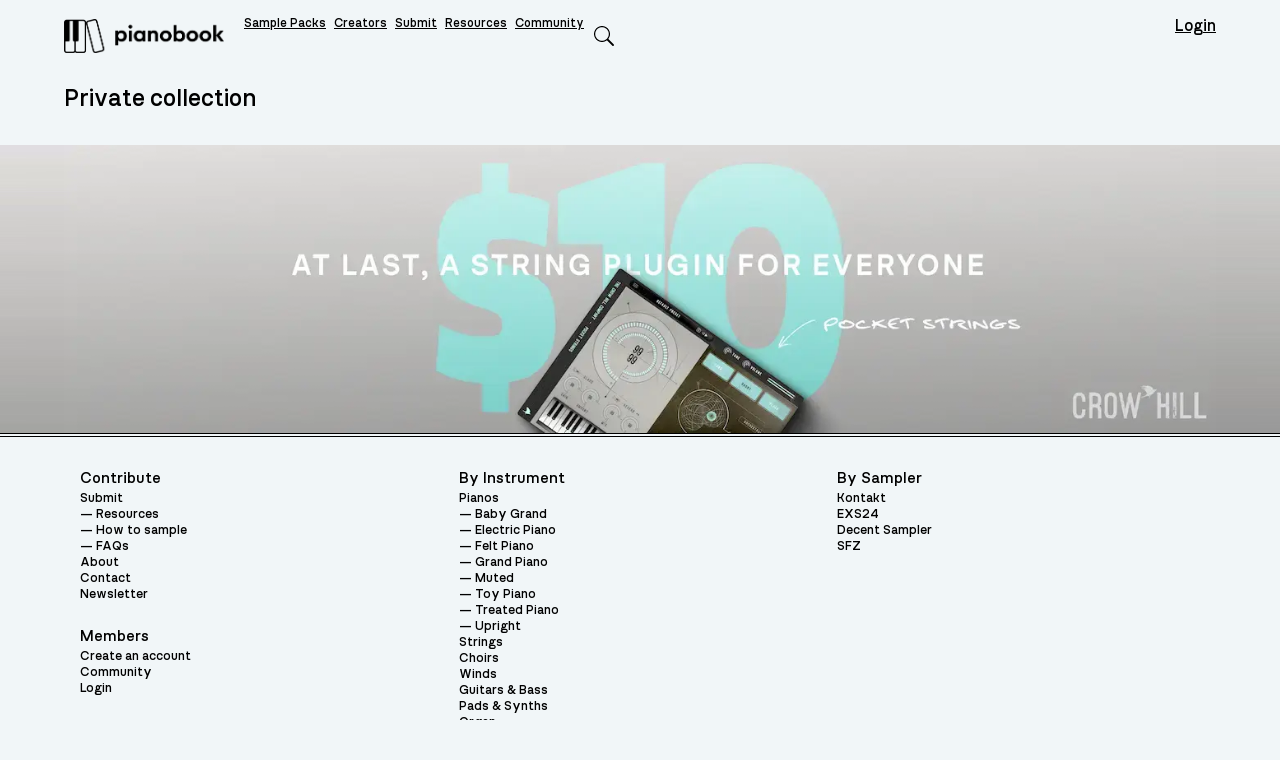

--- FILE ---
content_type: text/html; charset=UTF-8
request_url: https://www.pianobook.co.uk/collections/208976_favourites/
body_size: 15056
content:

<!doctype html>

  <html class="no-js"  lang="en-GB">

	<head>
		<meta charset="utf-8">

		<!-- Force IE to use the latest rendering engine available -->
		<meta http-equiv="X-UA-Compatible" content="IE=edge">

		<!-- Mobile Meta -->
		<meta name="viewport" content="width=device-width, initial-scale=1.0">
		<meta class="foundation-mq">
		<meta name="apple-mobile-web-app-title" content="Pianobook">
		<link href="https://www.pianobook.co.uk/wp-content/themes/jacks/assets/images/apple-touch-icon.png" rel="apple-touch-icon" />
		<link rel="icon" href="https://www.pianobook.co.uk/wp-content/themes/jacks/favicon.png">

		<link rel="pingback" href="https://www.pianobook.co.uk/xmlrpc.php">

		<meta name='robots' content='max-image-preview:large' />
<link rel='dns-prefetch' href='//cdn.usefathom.com' />
<link rel='dns-prefetch' href='//cdnjs.cloudflare.com' />
<link rel="alternate" type="application/rss+xml" title="Pianobook &raquo; Feed" href="https://www.pianobook.co.uk/feed/" />
<link rel="alternate" type="application/rss+xml" title="Pianobook &raquo; Comments Feed" href="https://www.pianobook.co.uk/comments/feed/" />
<link rel="alternate" title="oEmbed (JSON)" type="application/json+oembed" href="https://www.pianobook.co.uk/wp-json/oembed/1.0/embed?url=https%3A%2F%2Fwww.pianobook.co.uk%2Fcollections%2F208976_favourites%2F" />
<link rel="alternate" title="oEmbed (XML)" type="text/xml+oembed" href="https://www.pianobook.co.uk/wp-json/oembed/1.0/embed?url=https%3A%2F%2Fwww.pianobook.co.uk%2Fcollections%2F208976_favourites%2F&#038;format=xml" />
<style id='wp-img-auto-sizes-contain-inline-css' type='text/css'>
img:is([sizes=auto i],[sizes^="auto," i]){contain-intrinsic-size:3000px 1500px}
/*# sourceURL=wp-img-auto-sizes-contain-inline-css */
</style>
<style id='wp-emoji-styles-inline-css' type='text/css'>

	img.wp-smiley, img.emoji {
		display: inline !important;
		border: none !important;
		box-shadow: none !important;
		height: 1em !important;
		width: 1em !important;
		margin: 0 0.07em !important;
		vertical-align: -0.1em !important;
		background: none !important;
		padding: 0 !important;
	}
/*# sourceURL=wp-emoji-styles-inline-css */
</style>
<style id='wp-block-library-inline-css' type='text/css'>
:root{--wp-block-synced-color:#7a00df;--wp-block-synced-color--rgb:122,0,223;--wp-bound-block-color:var(--wp-block-synced-color);--wp-editor-canvas-background:#ddd;--wp-admin-theme-color:#007cba;--wp-admin-theme-color--rgb:0,124,186;--wp-admin-theme-color-darker-10:#006ba1;--wp-admin-theme-color-darker-10--rgb:0,107,160.5;--wp-admin-theme-color-darker-20:#005a87;--wp-admin-theme-color-darker-20--rgb:0,90,135;--wp-admin-border-width-focus:2px}@media (min-resolution:192dpi){:root{--wp-admin-border-width-focus:1.5px}}.wp-element-button{cursor:pointer}:root .has-very-light-gray-background-color{background-color:#eee}:root .has-very-dark-gray-background-color{background-color:#313131}:root .has-very-light-gray-color{color:#eee}:root .has-very-dark-gray-color{color:#313131}:root .has-vivid-green-cyan-to-vivid-cyan-blue-gradient-background{background:linear-gradient(135deg,#00d084,#0693e3)}:root .has-purple-crush-gradient-background{background:linear-gradient(135deg,#34e2e4,#4721fb 50%,#ab1dfe)}:root .has-hazy-dawn-gradient-background{background:linear-gradient(135deg,#faaca8,#dad0ec)}:root .has-subdued-olive-gradient-background{background:linear-gradient(135deg,#fafae1,#67a671)}:root .has-atomic-cream-gradient-background{background:linear-gradient(135deg,#fdd79a,#004a59)}:root .has-nightshade-gradient-background{background:linear-gradient(135deg,#330968,#31cdcf)}:root .has-midnight-gradient-background{background:linear-gradient(135deg,#020381,#2874fc)}:root{--wp--preset--font-size--normal:16px;--wp--preset--font-size--huge:42px}.has-regular-font-size{font-size:1em}.has-larger-font-size{font-size:2.625em}.has-normal-font-size{font-size:var(--wp--preset--font-size--normal)}.has-huge-font-size{font-size:var(--wp--preset--font-size--huge)}.has-text-align-center{text-align:center}.has-text-align-left{text-align:left}.has-text-align-right{text-align:right}.has-fit-text{white-space:nowrap!important}#end-resizable-editor-section{display:none}.aligncenter{clear:both}.items-justified-left{justify-content:flex-start}.items-justified-center{justify-content:center}.items-justified-right{justify-content:flex-end}.items-justified-space-between{justify-content:space-between}.screen-reader-text{border:0;clip-path:inset(50%);height:1px;margin:-1px;overflow:hidden;padding:0;position:absolute;width:1px;word-wrap:normal!important}.screen-reader-text:focus{background-color:#ddd;clip-path:none;color:#444;display:block;font-size:1em;height:auto;left:5px;line-height:normal;padding:15px 23px 14px;text-decoration:none;top:5px;width:auto;z-index:100000}html :where(.has-border-color){border-style:solid}html :where([style*=border-top-color]){border-top-style:solid}html :where([style*=border-right-color]){border-right-style:solid}html :where([style*=border-bottom-color]){border-bottom-style:solid}html :where([style*=border-left-color]){border-left-style:solid}html :where([style*=border-width]){border-style:solid}html :where([style*=border-top-width]){border-top-style:solid}html :where([style*=border-right-width]){border-right-style:solid}html :where([style*=border-bottom-width]){border-bottom-style:solid}html :where([style*=border-left-width]){border-left-style:solid}html :where(img[class*=wp-image-]){height:auto;max-width:100%}:where(figure){margin:0 0 1em}html :where(.is-position-sticky){--wp-admin--admin-bar--position-offset:var(--wp-admin--admin-bar--height,0px)}@media screen and (max-width:600px){html :where(.is-position-sticky){--wp-admin--admin-bar--position-offset:0px}}

/*# sourceURL=wp-block-library-inline-css */
</style><style id='global-styles-inline-css' type='text/css'>
:root{--wp--preset--aspect-ratio--square: 1;--wp--preset--aspect-ratio--4-3: 4/3;--wp--preset--aspect-ratio--3-4: 3/4;--wp--preset--aspect-ratio--3-2: 3/2;--wp--preset--aspect-ratio--2-3: 2/3;--wp--preset--aspect-ratio--16-9: 16/9;--wp--preset--aspect-ratio--9-16: 9/16;--wp--preset--color--black: #000000;--wp--preset--color--cyan-bluish-gray: #abb8c3;--wp--preset--color--white: #ffffff;--wp--preset--color--pale-pink: #f78da7;--wp--preset--color--vivid-red: #cf2e2e;--wp--preset--color--luminous-vivid-orange: #ff6900;--wp--preset--color--luminous-vivid-amber: #fcb900;--wp--preset--color--light-green-cyan: #7bdcb5;--wp--preset--color--vivid-green-cyan: #00d084;--wp--preset--color--pale-cyan-blue: #8ed1fc;--wp--preset--color--vivid-cyan-blue: #0693e3;--wp--preset--color--vivid-purple: #9b51e0;--wp--preset--gradient--vivid-cyan-blue-to-vivid-purple: linear-gradient(135deg,rgb(6,147,227) 0%,rgb(155,81,224) 100%);--wp--preset--gradient--light-green-cyan-to-vivid-green-cyan: linear-gradient(135deg,rgb(122,220,180) 0%,rgb(0,208,130) 100%);--wp--preset--gradient--luminous-vivid-amber-to-luminous-vivid-orange: linear-gradient(135deg,rgb(252,185,0) 0%,rgb(255,105,0) 100%);--wp--preset--gradient--luminous-vivid-orange-to-vivid-red: linear-gradient(135deg,rgb(255,105,0) 0%,rgb(207,46,46) 100%);--wp--preset--gradient--very-light-gray-to-cyan-bluish-gray: linear-gradient(135deg,rgb(238,238,238) 0%,rgb(169,184,195) 100%);--wp--preset--gradient--cool-to-warm-spectrum: linear-gradient(135deg,rgb(74,234,220) 0%,rgb(151,120,209) 20%,rgb(207,42,186) 40%,rgb(238,44,130) 60%,rgb(251,105,98) 80%,rgb(254,248,76) 100%);--wp--preset--gradient--blush-light-purple: linear-gradient(135deg,rgb(255,206,236) 0%,rgb(152,150,240) 100%);--wp--preset--gradient--blush-bordeaux: linear-gradient(135deg,rgb(254,205,165) 0%,rgb(254,45,45) 50%,rgb(107,0,62) 100%);--wp--preset--gradient--luminous-dusk: linear-gradient(135deg,rgb(255,203,112) 0%,rgb(199,81,192) 50%,rgb(65,88,208) 100%);--wp--preset--gradient--pale-ocean: linear-gradient(135deg,rgb(255,245,203) 0%,rgb(182,227,212) 50%,rgb(51,167,181) 100%);--wp--preset--gradient--electric-grass: linear-gradient(135deg,rgb(202,248,128) 0%,rgb(113,206,126) 100%);--wp--preset--gradient--midnight: linear-gradient(135deg,rgb(2,3,129) 0%,rgb(40,116,252) 100%);--wp--preset--font-size--small: 13px;--wp--preset--font-size--medium: 20px;--wp--preset--font-size--large: 36px;--wp--preset--font-size--x-large: 42px;--wp--preset--spacing--20: 0.44rem;--wp--preset--spacing--30: 0.67rem;--wp--preset--spacing--40: 1rem;--wp--preset--spacing--50: 1.5rem;--wp--preset--spacing--60: 2.25rem;--wp--preset--spacing--70: 3.38rem;--wp--preset--spacing--80: 5.06rem;--wp--preset--shadow--natural: 6px 6px 9px rgba(0, 0, 0, 0.2);--wp--preset--shadow--deep: 12px 12px 50px rgba(0, 0, 0, 0.4);--wp--preset--shadow--sharp: 6px 6px 0px rgba(0, 0, 0, 0.2);--wp--preset--shadow--outlined: 6px 6px 0px -3px rgb(255, 255, 255), 6px 6px rgb(0, 0, 0);--wp--preset--shadow--crisp: 6px 6px 0px rgb(0, 0, 0);}:where(.is-layout-flex){gap: 0.5em;}:where(.is-layout-grid){gap: 0.5em;}body .is-layout-flex{display: flex;}.is-layout-flex{flex-wrap: wrap;align-items: center;}.is-layout-flex > :is(*, div){margin: 0;}body .is-layout-grid{display: grid;}.is-layout-grid > :is(*, div){margin: 0;}:where(.wp-block-columns.is-layout-flex){gap: 2em;}:where(.wp-block-columns.is-layout-grid){gap: 2em;}:where(.wp-block-post-template.is-layout-flex){gap: 1.25em;}:where(.wp-block-post-template.is-layout-grid){gap: 1.25em;}.has-black-color{color: var(--wp--preset--color--black) !important;}.has-cyan-bluish-gray-color{color: var(--wp--preset--color--cyan-bluish-gray) !important;}.has-white-color{color: var(--wp--preset--color--white) !important;}.has-pale-pink-color{color: var(--wp--preset--color--pale-pink) !important;}.has-vivid-red-color{color: var(--wp--preset--color--vivid-red) !important;}.has-luminous-vivid-orange-color{color: var(--wp--preset--color--luminous-vivid-orange) !important;}.has-luminous-vivid-amber-color{color: var(--wp--preset--color--luminous-vivid-amber) !important;}.has-light-green-cyan-color{color: var(--wp--preset--color--light-green-cyan) !important;}.has-vivid-green-cyan-color{color: var(--wp--preset--color--vivid-green-cyan) !important;}.has-pale-cyan-blue-color{color: var(--wp--preset--color--pale-cyan-blue) !important;}.has-vivid-cyan-blue-color{color: var(--wp--preset--color--vivid-cyan-blue) !important;}.has-vivid-purple-color{color: var(--wp--preset--color--vivid-purple) !important;}.has-black-background-color{background-color: var(--wp--preset--color--black) !important;}.has-cyan-bluish-gray-background-color{background-color: var(--wp--preset--color--cyan-bluish-gray) !important;}.has-white-background-color{background-color: var(--wp--preset--color--white) !important;}.has-pale-pink-background-color{background-color: var(--wp--preset--color--pale-pink) !important;}.has-vivid-red-background-color{background-color: var(--wp--preset--color--vivid-red) !important;}.has-luminous-vivid-orange-background-color{background-color: var(--wp--preset--color--luminous-vivid-orange) !important;}.has-luminous-vivid-amber-background-color{background-color: var(--wp--preset--color--luminous-vivid-amber) !important;}.has-light-green-cyan-background-color{background-color: var(--wp--preset--color--light-green-cyan) !important;}.has-vivid-green-cyan-background-color{background-color: var(--wp--preset--color--vivid-green-cyan) !important;}.has-pale-cyan-blue-background-color{background-color: var(--wp--preset--color--pale-cyan-blue) !important;}.has-vivid-cyan-blue-background-color{background-color: var(--wp--preset--color--vivid-cyan-blue) !important;}.has-vivid-purple-background-color{background-color: var(--wp--preset--color--vivid-purple) !important;}.has-black-border-color{border-color: var(--wp--preset--color--black) !important;}.has-cyan-bluish-gray-border-color{border-color: var(--wp--preset--color--cyan-bluish-gray) !important;}.has-white-border-color{border-color: var(--wp--preset--color--white) !important;}.has-pale-pink-border-color{border-color: var(--wp--preset--color--pale-pink) !important;}.has-vivid-red-border-color{border-color: var(--wp--preset--color--vivid-red) !important;}.has-luminous-vivid-orange-border-color{border-color: var(--wp--preset--color--luminous-vivid-orange) !important;}.has-luminous-vivid-amber-border-color{border-color: var(--wp--preset--color--luminous-vivid-amber) !important;}.has-light-green-cyan-border-color{border-color: var(--wp--preset--color--light-green-cyan) !important;}.has-vivid-green-cyan-border-color{border-color: var(--wp--preset--color--vivid-green-cyan) !important;}.has-pale-cyan-blue-border-color{border-color: var(--wp--preset--color--pale-cyan-blue) !important;}.has-vivid-cyan-blue-border-color{border-color: var(--wp--preset--color--vivid-cyan-blue) !important;}.has-vivid-purple-border-color{border-color: var(--wp--preset--color--vivid-purple) !important;}.has-vivid-cyan-blue-to-vivid-purple-gradient-background{background: var(--wp--preset--gradient--vivid-cyan-blue-to-vivid-purple) !important;}.has-light-green-cyan-to-vivid-green-cyan-gradient-background{background: var(--wp--preset--gradient--light-green-cyan-to-vivid-green-cyan) !important;}.has-luminous-vivid-amber-to-luminous-vivid-orange-gradient-background{background: var(--wp--preset--gradient--luminous-vivid-amber-to-luminous-vivid-orange) !important;}.has-luminous-vivid-orange-to-vivid-red-gradient-background{background: var(--wp--preset--gradient--luminous-vivid-orange-to-vivid-red) !important;}.has-very-light-gray-to-cyan-bluish-gray-gradient-background{background: var(--wp--preset--gradient--very-light-gray-to-cyan-bluish-gray) !important;}.has-cool-to-warm-spectrum-gradient-background{background: var(--wp--preset--gradient--cool-to-warm-spectrum) !important;}.has-blush-light-purple-gradient-background{background: var(--wp--preset--gradient--blush-light-purple) !important;}.has-blush-bordeaux-gradient-background{background: var(--wp--preset--gradient--blush-bordeaux) !important;}.has-luminous-dusk-gradient-background{background: var(--wp--preset--gradient--luminous-dusk) !important;}.has-pale-ocean-gradient-background{background: var(--wp--preset--gradient--pale-ocean) !important;}.has-electric-grass-gradient-background{background: var(--wp--preset--gradient--electric-grass) !important;}.has-midnight-gradient-background{background: var(--wp--preset--gradient--midnight) !important;}.has-small-font-size{font-size: var(--wp--preset--font-size--small) !important;}.has-medium-font-size{font-size: var(--wp--preset--font-size--medium) !important;}.has-large-font-size{font-size: var(--wp--preset--font-size--large) !important;}.has-x-large-font-size{font-size: var(--wp--preset--font-size--x-large) !important;}
/*# sourceURL=global-styles-inline-css */
</style>

<style id='classic-theme-styles-inline-css' type='text/css'>
/*! This file is auto-generated */
.wp-block-button__link{color:#fff;background-color:#32373c;border-radius:9999px;box-shadow:none;text-decoration:none;padding:calc(.667em + 2px) calc(1.333em + 2px);font-size:1.125em}.wp-block-file__button{background:#32373c;color:#fff;text-decoration:none}
/*# sourceURL=/wp-includes/css/classic-themes.min.css */
</style>
<link rel='stylesheet' id='pb-search-ui-css' href='https://www.pianobook.co.uk/wp-content/plugins/jacks-functionality/functions/supersearch/css/pb-search-ui.css?ver=1.4' type='text/css' media='all' />
<link rel='stylesheet' id='cxbt-css-css' href='https://www.pianobook.co.uk/wp-content/plugins/cx-beta-testing/assets/css/cxbt-signup.css?ver=1.0.10' type='text/css' media='all' />
<link rel='stylesheet' id='jx-messages-css' href='https://www.pianobook.co.uk/wp-content/plugins/jacks-functionality//assets/styles/messages.css?ver=0.1' type='text/css' media='all' />
<link rel='stylesheet' id='jx-forms-css' href='https://www.pianobook.co.uk/wp-content/plugins/jacks-functionality//assets/styles/forms.css?ver=0.04' type='text/css' media='all' />
<link rel='stylesheet' id='jx-social-css' href='https://www.pianobook.co.uk/wp-content/plugins/jacks-functionality//assets/styles/social.css?ver=0.02' type='text/css' media='all' />
<link rel='stylesheet' id='moove_gdpr_frontend-css' href='https://www.pianobook.co.uk/wp-content/plugins/gdpr-cookie-compliance/dist/styles/gdpr-main-nf.css?ver=5.0.9' type='text/css' media='all' />
<style id='moove_gdpr_frontend-inline-css' type='text/css'>
				#moove_gdpr_cookie_modal .moove-gdpr-modal-content .moove-gdpr-tab-main h3.tab-title, 
				#moove_gdpr_cookie_modal .moove-gdpr-modal-content .moove-gdpr-tab-main span.tab-title,
				#moove_gdpr_cookie_modal .moove-gdpr-modal-content .moove-gdpr-modal-left-content #moove-gdpr-menu li a, 
				#moove_gdpr_cookie_modal .moove-gdpr-modal-content .moove-gdpr-modal-left-content #moove-gdpr-menu li button,
				#moove_gdpr_cookie_modal .moove-gdpr-modal-content .moove-gdpr-modal-left-content .moove-gdpr-branding-cnt a,
				#moove_gdpr_cookie_modal .moove-gdpr-modal-content .moove-gdpr-modal-footer-content .moove-gdpr-button-holder a.mgbutton, 
				#moove_gdpr_cookie_modal .moove-gdpr-modal-content .moove-gdpr-modal-footer-content .moove-gdpr-button-holder button.mgbutton,
				#moove_gdpr_cookie_modal .cookie-switch .cookie-slider:after, 
				#moove_gdpr_cookie_modal .cookie-switch .slider:after, 
				#moove_gdpr_cookie_modal .switch .cookie-slider:after, 
				#moove_gdpr_cookie_modal .switch .slider:after,
				#moove_gdpr_cookie_info_bar .moove-gdpr-info-bar-container .moove-gdpr-info-bar-content p, 
				#moove_gdpr_cookie_info_bar .moove-gdpr-info-bar-container .moove-gdpr-info-bar-content p a,
				#moove_gdpr_cookie_info_bar .moove-gdpr-info-bar-container .moove-gdpr-info-bar-content a.mgbutton, 
				#moove_gdpr_cookie_info_bar .moove-gdpr-info-bar-container .moove-gdpr-info-bar-content button.mgbutton,
				#moove_gdpr_cookie_modal .moove-gdpr-modal-content .moove-gdpr-tab-main .moove-gdpr-tab-main-content h1, 
				#moove_gdpr_cookie_modal .moove-gdpr-modal-content .moove-gdpr-tab-main .moove-gdpr-tab-main-content h2, 
				#moove_gdpr_cookie_modal .moove-gdpr-modal-content .moove-gdpr-tab-main .moove-gdpr-tab-main-content h3, 
				#moove_gdpr_cookie_modal .moove-gdpr-modal-content .moove-gdpr-tab-main .moove-gdpr-tab-main-content h4, 
				#moove_gdpr_cookie_modal .moove-gdpr-modal-content .moove-gdpr-tab-main .moove-gdpr-tab-main-content h5, 
				#moove_gdpr_cookie_modal .moove-gdpr-modal-content .moove-gdpr-tab-main .moove-gdpr-tab-main-content h6,
				#moove_gdpr_cookie_modal .moove-gdpr-modal-content.moove_gdpr_modal_theme_v2 .moove-gdpr-modal-title .tab-title,
				#moove_gdpr_cookie_modal .moove-gdpr-modal-content.moove_gdpr_modal_theme_v2 .moove-gdpr-tab-main h3.tab-title, 
				#moove_gdpr_cookie_modal .moove-gdpr-modal-content.moove_gdpr_modal_theme_v2 .moove-gdpr-tab-main span.tab-title,
				#moove_gdpr_cookie_modal .moove-gdpr-modal-content.moove_gdpr_modal_theme_v2 .moove-gdpr-branding-cnt a {
					font-weight: inherit				}
			#moove_gdpr_cookie_modal,#moove_gdpr_cookie_info_bar,.gdpr_cookie_settings_shortcode_content{font-family:inherit}#moove_gdpr_save_popup_settings_button{background-color:#373737;color:#fff}#moove_gdpr_save_popup_settings_button:hover{background-color:#000}#moove_gdpr_cookie_info_bar .moove-gdpr-info-bar-container .moove-gdpr-info-bar-content a.mgbutton,#moove_gdpr_cookie_info_bar .moove-gdpr-info-bar-container .moove-gdpr-info-bar-content button.mgbutton{background-color:#2f8dda}#moove_gdpr_cookie_modal .moove-gdpr-modal-content .moove-gdpr-modal-footer-content .moove-gdpr-button-holder a.mgbutton,#moove_gdpr_cookie_modal .moove-gdpr-modal-content .moove-gdpr-modal-footer-content .moove-gdpr-button-holder button.mgbutton,.gdpr_cookie_settings_shortcode_content .gdpr-shr-button.button-green{background-color:#2f8dda;border-color:#2f8dda}#moove_gdpr_cookie_modal .moove-gdpr-modal-content .moove-gdpr-modal-footer-content .moove-gdpr-button-holder a.mgbutton:hover,#moove_gdpr_cookie_modal .moove-gdpr-modal-content .moove-gdpr-modal-footer-content .moove-gdpr-button-holder button.mgbutton:hover,.gdpr_cookie_settings_shortcode_content .gdpr-shr-button.button-green:hover{background-color:#fff;color:#2f8dda}#moove_gdpr_cookie_modal .moove-gdpr-modal-content .moove-gdpr-modal-close i,#moove_gdpr_cookie_modal .moove-gdpr-modal-content .moove-gdpr-modal-close span.gdpr-icon{background-color:#2f8dda;border:1px solid #2f8dda}#moove_gdpr_cookie_info_bar span.moove-gdpr-infobar-allow-all.focus-g,#moove_gdpr_cookie_info_bar span.moove-gdpr-infobar-allow-all:focus,#moove_gdpr_cookie_info_bar button.moove-gdpr-infobar-allow-all.focus-g,#moove_gdpr_cookie_info_bar button.moove-gdpr-infobar-allow-all:focus,#moove_gdpr_cookie_info_bar span.moove-gdpr-infobar-reject-btn.focus-g,#moove_gdpr_cookie_info_bar span.moove-gdpr-infobar-reject-btn:focus,#moove_gdpr_cookie_info_bar button.moove-gdpr-infobar-reject-btn.focus-g,#moove_gdpr_cookie_info_bar button.moove-gdpr-infobar-reject-btn:focus,#moove_gdpr_cookie_info_bar span.change-settings-button.focus-g,#moove_gdpr_cookie_info_bar span.change-settings-button:focus,#moove_gdpr_cookie_info_bar button.change-settings-button.focus-g,#moove_gdpr_cookie_info_bar button.change-settings-button:focus{-webkit-box-shadow:0 0 1px 3px #2f8dda;-moz-box-shadow:0 0 1px 3px #2f8dda;box-shadow:0 0 1px 3px #2f8dda}#moove_gdpr_cookie_modal .moove-gdpr-modal-content .moove-gdpr-modal-close i:hover,#moove_gdpr_cookie_modal .moove-gdpr-modal-content .moove-gdpr-modal-close span.gdpr-icon:hover,#moove_gdpr_cookie_info_bar span[data-href]>u.change-settings-button{color:#2f8dda}#moove_gdpr_cookie_modal .moove-gdpr-modal-content .moove-gdpr-modal-left-content #moove-gdpr-menu li.menu-item-selected a span.gdpr-icon,#moove_gdpr_cookie_modal .moove-gdpr-modal-content .moove-gdpr-modal-left-content #moove-gdpr-menu li.menu-item-selected button span.gdpr-icon{color:inherit}#moove_gdpr_cookie_modal .moove-gdpr-modal-content .moove-gdpr-modal-left-content #moove-gdpr-menu li a span.gdpr-icon,#moove_gdpr_cookie_modal .moove-gdpr-modal-content .moove-gdpr-modal-left-content #moove-gdpr-menu li button span.gdpr-icon{color:inherit}#moove_gdpr_cookie_modal .gdpr-acc-link{line-height:0;font-size:0;color:transparent;position:absolute}#moove_gdpr_cookie_modal .moove-gdpr-modal-content .moove-gdpr-modal-close:hover i,#moove_gdpr_cookie_modal .moove-gdpr-modal-content .moove-gdpr-modal-left-content #moove-gdpr-menu li a,#moove_gdpr_cookie_modal .moove-gdpr-modal-content .moove-gdpr-modal-left-content #moove-gdpr-menu li button,#moove_gdpr_cookie_modal .moove-gdpr-modal-content .moove-gdpr-modal-left-content #moove-gdpr-menu li button i,#moove_gdpr_cookie_modal .moove-gdpr-modal-content .moove-gdpr-modal-left-content #moove-gdpr-menu li a i,#moove_gdpr_cookie_modal .moove-gdpr-modal-content .moove-gdpr-tab-main .moove-gdpr-tab-main-content a:hover,#moove_gdpr_cookie_info_bar.moove-gdpr-dark-scheme .moove-gdpr-info-bar-container .moove-gdpr-info-bar-content a.mgbutton:hover,#moove_gdpr_cookie_info_bar.moove-gdpr-dark-scheme .moove-gdpr-info-bar-container .moove-gdpr-info-bar-content button.mgbutton:hover,#moove_gdpr_cookie_info_bar.moove-gdpr-dark-scheme .moove-gdpr-info-bar-container .moove-gdpr-info-bar-content a:hover,#moove_gdpr_cookie_info_bar.moove-gdpr-dark-scheme .moove-gdpr-info-bar-container .moove-gdpr-info-bar-content button:hover,#moove_gdpr_cookie_info_bar.moove-gdpr-dark-scheme .moove-gdpr-info-bar-container .moove-gdpr-info-bar-content span.change-settings-button:hover,#moove_gdpr_cookie_info_bar.moove-gdpr-dark-scheme .moove-gdpr-info-bar-container .moove-gdpr-info-bar-content button.change-settings-button:hover,#moove_gdpr_cookie_info_bar.moove-gdpr-dark-scheme .moove-gdpr-info-bar-container .moove-gdpr-info-bar-content u.change-settings-button:hover,#moove_gdpr_cookie_info_bar span[data-href]>u.change-settings-button,#moove_gdpr_cookie_info_bar.moove-gdpr-dark-scheme .moove-gdpr-info-bar-container .moove-gdpr-info-bar-content a.mgbutton.focus-g,#moove_gdpr_cookie_info_bar.moove-gdpr-dark-scheme .moove-gdpr-info-bar-container .moove-gdpr-info-bar-content button.mgbutton.focus-g,#moove_gdpr_cookie_info_bar.moove-gdpr-dark-scheme .moove-gdpr-info-bar-container .moove-gdpr-info-bar-content a.focus-g,#moove_gdpr_cookie_info_bar.moove-gdpr-dark-scheme .moove-gdpr-info-bar-container .moove-gdpr-info-bar-content button.focus-g,#moove_gdpr_cookie_info_bar.moove-gdpr-dark-scheme .moove-gdpr-info-bar-container .moove-gdpr-info-bar-content a.mgbutton:focus,#moove_gdpr_cookie_info_bar.moove-gdpr-dark-scheme .moove-gdpr-info-bar-container .moove-gdpr-info-bar-content button.mgbutton:focus,#moove_gdpr_cookie_info_bar.moove-gdpr-dark-scheme .moove-gdpr-info-bar-container .moove-gdpr-info-bar-content a:focus,#moove_gdpr_cookie_info_bar.moove-gdpr-dark-scheme .moove-gdpr-info-bar-container .moove-gdpr-info-bar-content button:focus,#moove_gdpr_cookie_info_bar.moove-gdpr-dark-scheme .moove-gdpr-info-bar-container .moove-gdpr-info-bar-content span.change-settings-button.focus-g,span.change-settings-button:focus,button.change-settings-button.focus-g,button.change-settings-button:focus,#moove_gdpr_cookie_info_bar.moove-gdpr-dark-scheme .moove-gdpr-info-bar-container .moove-gdpr-info-bar-content u.change-settings-button.focus-g,#moove_gdpr_cookie_info_bar.moove-gdpr-dark-scheme .moove-gdpr-info-bar-container .moove-gdpr-info-bar-content u.change-settings-button:focus{color:#2f8dda}#moove_gdpr_cookie_modal .moove-gdpr-branding.focus-g span,#moove_gdpr_cookie_modal .moove-gdpr-modal-content .moove-gdpr-tab-main a.focus-g,#moove_gdpr_cookie_modal .moove-gdpr-modal-content .moove-gdpr-tab-main .gdpr-cd-details-toggle.focus-g{color:#2f8dda}#moove_gdpr_cookie_modal.gdpr_lightbox-hide{display:none}
/*# sourceURL=moove_gdpr_frontend-inline-css */
</style>
<link rel='stylesheet' id='site-css-css' href='https://www.pianobook.co.uk/wp-content/themes/jacks/assets/styles/style.css?ver=v4.0.12' type='text/css' media='all' />
<script type="text/javascript" src="https://cdn.usefathom.com/script.js" id="fathom-snippet-js" defer="defer" data-wp-strategy="defer" data-site="VEYWCMFR"   data-no-minify></script>
<script type="text/javascript" src="https://www.pianobook.co.uk/wp-includes/js/jquery/jquery.min.js?ver=3.7.1" id="jquery-core-js"></script>
<script type="text/javascript" src="https://www.pianobook.co.uk/wp-includes/js/jquery/jquery-migrate.min.js?ver=3.4.1" id="jquery-migrate-js"></script>
<script type="text/javascript" src="https://www.pianobook.co.uk/wp-content/plugins/jacks-functionality/scripts/jquery.cookie.js?ver=1.2.1" id="jquery-cookie-js"></script>
<script type="text/javascript" src="https://www.pianobook.co.uk/wp-content/plugins/jacks-functionality/scripts/jquery.fadequeue.js?ver=0.52" id="jquery-fadequeue-js"></script>
<link rel="https://api.w.org/" href="https://www.pianobook.co.uk/wp-json/" /><link rel="alternate" title="JSON" type="application/json" href="https://www.pianobook.co.uk/wp-json/wp/v2/pb_collections/10487" /><link rel="canonical" href="https://www.pianobook.co.uk/collections/208976_favourites/" />
<link rel='shortlink' href='https://www.pianobook.co.uk/?p=10487' />
<link rel="icon" href="https://www.pianobook.co.uk/wp-content/uploads/2022/07/cropped-pianobook-icon-screen-positive-cropped-rounded-32x32.png" sizes="32x32" />
<link rel="icon" href="https://www.pianobook.co.uk/wp-content/uploads/2022/07/cropped-pianobook-icon-screen-positive-cropped-rounded-192x192.png" sizes="192x192" />
<link rel="apple-touch-icon" href="https://www.pianobook.co.uk/wp-content/uploads/2022/07/cropped-pianobook-icon-screen-positive-cropped-rounded-180x180.png" />
<meta name="msapplication-TileImage" content="https://www.pianobook.co.uk/wp-content/uploads/2022/07/cropped-pianobook-icon-screen-positive-cropped-rounded-270x270.png" />
<title>Favourites &#8211; Pianobook</title>

	</head>

	<body class="wp-singular pb_collections-template-default single single-pb_collections postid-10487 wp-embed-responsive wp-theme-jacks env-production style-default">

		<div class="off-canvas-wrapper">
			<div class="off-canvas-wrapper-inner" data-off-canvas-wrapper>

			<!-- Load off-canvas container. Feel free to remove if not using. -->
			
<div class="off-canvas position-right" id="off-canvas" data-off-canvas>
	<ul id="offcanvas-nav" class="vertical menu accordion-menu" data-accordion-menu><li id="menu-item-893" class="menu-item menu-item-type-post_type menu-item-object-page menu-item-home menu-item-893"><a href="https://www.pianobook.co.uk/">Home</a></li>
<li id="menu-item-896" class="menu-item menu-item-type-post_type_archive menu-item-object-pb_samplepacks menu-item-896"><a href="https://www.pianobook.co.uk/packs/">Sample Packs</a></li>
<li id="menu-item-894" class="menu-item menu-item-type-post_type menu-item-object-page menu-item-894"><a href="https://www.pianobook.co.uk/submit/">Submit</a></li>
<li id="menu-item-3471" class="menu-item menu-item-type-post_type menu-item-object-page menu-item-has-children menu-item-3471"><a href="https://www.pianobook.co.uk/resources/">Resources</a>
<ul class="vertical menu">
	<li id="menu-item-5894" class="menu-item menu-item-type-post_type menu-item-object-page menu-item-5894"><a href="https://www.pianobook.co.uk/resources/demos/">Demos</a></li>
	<li id="menu-item-5895" class="menu-item menu-item-type-post_type menu-item-object-page menu-item-5895"><a href="https://www.pianobook.co.uk/resources/how-to-sample/">How to sample</a></li>
	<li id="menu-item-5897" class="menu-item menu-item-type-post_type menu-item-object-page menu-item-5897"><a href="https://www.pianobook.co.uk/resources/monolith/">Monolith</a></li>
</ul>
</li>
<li id="menu-item-5345" class="menu-item menu-item-type-custom menu-item-object-custom menu-item-5345"><a target="_blank" href="https://network.thecrowhillcompany.com/c/pianobook/26">Community</a></li>
<li id="menu-item-30556" class="menu-item menu-item-type-custom menu-item-object-custom menu-item-30556"><a href="https://www.pianobook.co.uk/creators/">Creators</a></li>
</ul>
	  <ul class="vertical menu">
	  	<li class="menu-item">
	  		<a href="https://www.pianobook.co.uk/members/login/">Login / Signup</a>
	  	</li>
	  </ul>

	
</div>

			<div class="main-grid-container header-normal">
				<header class="b-site-header" role="banner">
										 <!-- This navs will be applied to the topbar, above all content
						  To see additional nav styles, visit the /parts directory -->
					 
<div class="top-bar" id="top-bar-menu">

    <div class="top-bar__inner">

    	<nav class="b-site-header__nav show-for-medium">

                            <div class="home-link">
                <a href="https://www.pianobook.co.uk"><img src="https://www.pianobook.co.uk/wp-content/uploads/2022/07/pianobook-logo-screen-positive-cropped.png" alt="Pianobook"  class="g-mono"></a>
                </div>
            <ul id="main-nav" class="horizontal menu" data-responsive-menu="accordion medium-dropdown"><li id="menu-item-287" class="menu-item menu-item-type-post_type_archive menu-item-object-pb_samplepacks menu-item-has-children menu-item-287"><a href="https://www.pianobook.co.uk/packs/">Sample Packs</a>
<ul class="menu">
	<li id="menu-item-813" class="menu-item menu-item-type-taxonomy menu-item-object-pb_instruments menu-item-813"><a href="https://www.pianobook.co.uk/instrument/pianos/">Pianos</a></li>
	<li id="menu-item-807" class="menu-item menu-item-type-taxonomy menu-item-object-pb_instruments menu-item-807"><a href="https://www.pianobook.co.uk/instrument/strings/">Strings</a></li>
	<li id="menu-item-803" class="menu-item menu-item-type-taxonomy menu-item-object-pb_instruments menu-item-803"><a href="https://www.pianobook.co.uk/instrument/choirs/">Choirs</a></li>
	<li id="menu-item-805" class="menu-item menu-item-type-taxonomy menu-item-object-pb_instruments menu-item-805"><a href="https://www.pianobook.co.uk/instrument/winds/">Winds</a></li>
	<li id="menu-item-11642" class="menu-item menu-item-type-taxonomy menu-item-object-pb_instruments menu-item-11642"><a href="https://www.pianobook.co.uk/instrument/guitars-bass/">Guitars &amp; Bass</a></li>
	<li id="menu-item-5838" class="menu-item menu-item-type-taxonomy menu-item-object-pb_instruments menu-item-5838"><a href="https://www.pianobook.co.uk/instrument/pads-synths/">Pads &amp; Synths</a></li>
	<li id="menu-item-11645" class="menu-item menu-item-type-taxonomy menu-item-object-pb_instruments menu-item-11645"><a href="https://www.pianobook.co.uk/instrument/organ/">Organ</a></li>
	<li id="menu-item-11641" class="menu-item menu-item-type-taxonomy menu-item-object-pb_instruments menu-item-11641"><a href="https://www.pianobook.co.uk/instrument/drums-perc/">Drums &amp; Perc</a></li>
	<li id="menu-item-11644" class="menu-item menu-item-type-taxonomy menu-item-object-pb_instruments menu-item-11644"><a href="https://www.pianobook.co.uk/instrument/metallic/">Metallic</a></li>
	<li id="menu-item-806" class="menu-item menu-item-type-taxonomy menu-item-object-pb_instruments menu-item-806"><a href="https://www.pianobook.co.uk/instrument/found-sounds/">Found Sounds</a></li>
	<li id="menu-item-11643" class="menu-item menu-item-type-taxonomy menu-item-object-pb_instruments menu-item-11643"><a href="https://www.pianobook.co.uk/instrument/kalimba/">Kalimbas</a></li>
	<li id="menu-item-808" class="divider menu-item menu-item-type-taxonomy menu-item-object-pb_formats menu-item-808"><a href="https://www.pianobook.co.uk/sampler/decent-sampler/">Decent Sampler</a></li>
	<li id="menu-item-810" class="menu-item menu-item-type-taxonomy menu-item-object-pb_formats menu-item-810"><a href="https://www.pianobook.co.uk/sampler/kontakt/">Kontakt</a></li>
	<li id="menu-item-809" class="menu-item menu-item-type-taxonomy menu-item-object-pb_formats menu-item-809"><a href="https://www.pianobook.co.uk/sampler/exs24/">EXS24</a></li>
	<li id="menu-item-811" class="menu-item menu-item-type-taxonomy menu-item-object-pb_formats menu-item-811"><a href="https://www.pianobook.co.uk/sampler/sfz/">SFZ</a></li>
</ul>
</li>
<li id="menu-item-30557" class="menu-item menu-item-type-custom menu-item-object-custom menu-item-30557"><a href="https://www.pianobook.co.uk/creators/">Creators</a></li>
<li id="menu-item-800" class="menu-item menu-item-type-post_type menu-item-object-page menu-item-800"><a href="https://www.pianobook.co.uk/submit/">Submit</a></li>
<li id="menu-item-1428" class="menu-item menu-item-type-post_type menu-item-object-page menu-item-has-children menu-item-1428"><a href="https://www.pianobook.co.uk/resources/">Resources</a>
<ul class="menu">
	<li id="menu-item-1406" class="menu-item menu-item-type-post_type menu-item-object-page menu-item-1406"><a href="https://www.pianobook.co.uk/resources/demos/">Demos</a></li>
	<li id="menu-item-802" class="menu-item menu-item-type-post_type menu-item-object-page menu-item-802"><a href="https://www.pianobook.co.uk/resources/how-to-sample/">How to sample</a></li>
	<li id="menu-item-197" class="menu-item menu-item-type-post_type_archive menu-item-object-jx_faqs menu-item-197"><a href="https://www.pianobook.co.uk/faq/">FAQs</a></li>
	<li id="menu-item-1430" class="menu-item menu-item-type-post_type menu-item-object-page menu-item-1430"><a href="https://www.pianobook.co.uk/resources/monolith/">Monolith</a></li>
</ul>
</li>
<li id="menu-item-5347" class="menu-item menu-item-type-custom menu-item-object-custom menu-item-5347"><a target="_blank" href="https://network.thecrowhillcompany.com/c/pianobook/26">Community</a></li>
</ul>  <div class="pb-supersearch desktop"
       data-pb-ss-id="pb-ss-1"
       data-limit="6"
       data-sub-searches=""
       data-search-headings=""
       data-grid-layout="row"
       >

          <button class="pb-ss-toggle" aria-expanded="false" aria-controls="pb-ss-1-panel" title="Search">
        <span class="pb-ss-icon" aria-hidden="true">
          <img src="https://www.pianobook.co.uk/wp-content/themes/jacks/assets/images/icons/search-simple-dark.svg" alt="Search" class="g-mono">
        </span>
        <span class="screen-reader-text">Search</span>
      </button>
    
    <div id="pb-ss-1-panel"
     class="pb-ss-panel "
     hidden>
      <form class="pb-ss-form" autocomplete="off">
        <div class="pb-ss-input-row">
          <input type="text" name="term" class="pb-ss-input" placeholder="Search…" />
          <input type="hidden" name="livesearch" value="0" />
          <button type="submit" class="pb-ss-submit button">Search</button>
        </div>

        <fieldset class="pb-ss-scopes " role="radiogroup" aria-label="Search in">
          <p class="hidden-on-mobile">Search: </p>
                      <label>
              <input type="radio" name="scope" value="pb_samplepacks"  checked='checked' />
              Samplepacks            </label>
                      <label>
              <input type="radio" name="scope" value="creators"  />
              Creators            </label>
                      <label>
              <input type="radio" name="scope" value="everything"  />
              Everything            </label>
                  </fieldset>

        <!-- Advanced filters -->
        <details class="pb-details ">
          <summary>
            <span clas="summary-label">Filter results</span>
            <span class="arrow" aria-hidden="true">►</span>
          </summary>

          <div id="pb-ss-1-advanced" class="content pb-ss-advanced">
            <fieldset class="pb-ss-advanced-group" aria-label="Only show Sample Pack results with">
              <legend class="">Only show Sample Packs with</legend>
              <label>
                <input type="checkbox" name="has_reviews" value="1" />
                Reviews
              </label>
              <label>
                <input type="checkbox" name="has_videos" value="1" />
                Videos
              </label>
              <label>
                <input type="checkbox" name="has_demos" value="1" />
                Demos
              </label>
            </fieldset>
            <fieldset class="pb-ss-advanced-group" aria-label="Sample Pack Formats">
              <legend class="">Sample Pack Formats</legend>
              <label>
                <input type="checkbox" name="format" value="decent-sampler" />
                Decent Sampler
              </label>
              <label>
                <input type="checkbox" name="format" value="kontakt" />
                Kontakt
              </label>
              <label>
                <input type="checkbox" name="format" value="exs24" />
                EXS24
              </label>
              <label>
                <input type="checkbox" name="format" value="ableton-sampler" />
                Ableton Live
              </label>
              <label>
                <input type="checkbox" name="format" value="sfz" />
                SFZ
              </label>
            </fieldset>
          </div>
        </details>
        <!-- /Advanced filters -->

      </form>

      <div class="pb-ss-results" hidden></div>
    </div>
  </div>
  
	  <ul class="dropdown menu" data-dropdown-menu>
	  	<a href="https://www.pianobook.co.uk/members/login?redirect_url=https://www.pianobook.co.uk/collections/208976_favourites/">Login</a>
	  </ul>

	    	</nav>

        
    	<div class="b-site-header__nav small-only">
                            <div class="home-link">
                <a href="https://www.pianobook.co.uk"><img src="https://www.pianobook.co.uk/wp-content/uploads/2022/07/pianobook-logo-screen-positive-cropped.png" alt="Pianobook"  class="g-mono"></a>
                </div>
              <div class="pb-supersearch mobile"
       data-pb-ss-id="pb-ss-2"
       data-limit="6"
       data-sub-searches=""
       data-search-headings=""
       data-grid-layout="row"
       >

          <button class="pb-ss-toggle" aria-expanded="false" aria-controls="pb-ss-2-panel" title="Search">
        <span class="pb-ss-icon" aria-hidden="true">
          <img src="https://www.pianobook.co.uk/wp-content/themes/jacks/assets/images/icons/search-simple-dark.svg" alt="Search" class="g-mono">
        </span>
        <span class="screen-reader-text">Search</span>
      </button>
    
    <div id="pb-ss-2-panel"
     class="pb-ss-panel "
     hidden>
      <form class="pb-ss-form" autocomplete="off">
        <div class="pb-ss-input-row">
          <input type="text" name="term" class="pb-ss-input" placeholder="Search…" />
          <input type="hidden" name="livesearch" value="0" />
          <button type="submit" class="pb-ss-submit button">Search</button>
        </div>

        <fieldset class="pb-ss-scopes " role="radiogroup" aria-label="Search in">
          <p class="hidden-on-mobile">Search: </p>
                      <label>
              <input type="radio" name="scope" value="pb_samplepacks"  checked='checked' />
              Samplepacks            </label>
                      <label>
              <input type="radio" name="scope" value="creators"  />
              Creators            </label>
                      <label>
              <input type="radio" name="scope" value="everything"  />
              Everything            </label>
                  </fieldset>

        <!-- Advanced filters -->
        <details class="pb-details ">
          <summary>
            <span clas="summary-label">Filter results</span>
            <span class="arrow" aria-hidden="true">►</span>
          </summary>

          <div id="pb-ss-2-advanced" class="content pb-ss-advanced">
            <fieldset class="pb-ss-advanced-group" aria-label="Only show Sample Pack results with">
              <legend class="">Only show Sample Packs with</legend>
              <label>
                <input type="checkbox" name="has_reviews" value="1" />
                Reviews
              </label>
              <label>
                <input type="checkbox" name="has_videos" value="1" />
                Videos
              </label>
              <label>
                <input type="checkbox" name="has_demos" value="1" />
                Demos
              </label>
            </fieldset>
            <fieldset class="pb-ss-advanced-group" aria-label="Sample Pack Formats">
              <legend class="">Sample Pack Formats</legend>
              <label>
                <input type="checkbox" name="format" value="decent-sampler" />
                Decent Sampler
              </label>
              <label>
                <input type="checkbox" name="format" value="kontakt" />
                Kontakt
              </label>
              <label>
                <input type="checkbox" name="format" value="exs24" />
                EXS24
              </label>
              <label>
                <input type="checkbox" name="format" value="ableton-sampler" />
                Ableton Live
              </label>
              <label>
                <input type="checkbox" name="format" value="sfz" />
                SFZ
              </label>
            </fieldset>
          </div>
        </details>
        <!-- /Advanced filters -->

      </form>

      <div class="pb-ss-results" hidden></div>
    </div>
  </div>
      		<ul class="menu">
    			<li><a data-toggle="off-canvas">Menu</a></li>
    		</ul>
    	</div>

        
    </div>

</div>
					 
				</header> <!-- end .header -->
			<div class="content off-canvas-content" data-off-canvas-content>

	
    
		<h1>Private collection</h1>

	
	
    
<aside class="sponsor-ad-block above-footer"><figure class="sponsor-ad ad-small-only" style="--ad-src:url('https://www.pianobook.co.uk/wp-content/uploads/2025/08/Pocket-Strings-PB-Banner-Phone-2.webp');"><a href="https://thecrowhillcompany.com/explore/pocket-strings/?utm_content=advert&#038;utm_medium=web&#038;utm_source=pianobook.co.uk&#038;utm_campaign=pocketstrings" data-advert-id="CrowHillPocketStrings1"><img src="https://www.pianobook.co.uk/wp-content/uploads/2025/08/Pocket-Strings-PB-Banner-Phone-2.webp" alt="At last, a String plugin for everyone. Pocket Strings from Crow Hill: $10"></a></figure><figure class="sponsor-ad ad-large-only" style="--ad-src:url('https://www.pianobook.co.uk/wp-content/uploads/2025/08/Pocket-Strings-PB-Banner-Web-3.webp');"><a href="https://thecrowhillcompany.com/explore/pocket-strings/?utm_content=advert&#038;utm_medium=web&#038;utm_source=pianobook.co.uk&#038;utm_campaign=pocketstrings" data-advert-id="CrowHillPocketStrings1"><img src="https://www.pianobook.co.uk/wp-content/uploads/2025/08/Pocket-Strings-PB-Banner-Web-3.webp" alt="At last, a String plugin for everyone. Pocket Strings from Crow Hill: $10"></a></figure></aside> 
				</div>  <!-- end .off-canvas-content -->

				<footer class="b-site-footer" role="contentinfo">

					<div class="b-site-footer__content">

					    <nav class="footer-links">
					      <h3>Contribute</h3><ul id="footer-links" class="menu"><li id="menu-item-956" class="menu-item menu-item-type-post_type menu-item-object-page menu-item-has-children menu-item-956"><a href="https://www.pianobook.co.uk/submit/">Submit</a>
<ul class="sub-menu">
	<li id="menu-item-957" class="menu-item menu-item-type-post_type menu-item-object-page menu-item-957"><a href="https://www.pianobook.co.uk/resources/">Resources</a></li>
	<li id="menu-item-958" class="menu-item menu-item-type-post_type menu-item-object-page menu-item-958"><a href="https://www.pianobook.co.uk/resources/how-to-sample/">How to sample</a></li>
	<li id="menu-item-1433" class="menu-item menu-item-type-post_type_archive menu-item-object-jx_faqs menu-item-1433"><a href="https://www.pianobook.co.uk/faq/">FAQs</a></li>
</ul>
</li>
<li id="menu-item-1432" class="menu-item menu-item-type-post_type menu-item-object-page menu-item-1432"><a href="https://www.pianobook.co.uk/about/">About</a></li>
<li id="menu-item-1431" class="menu-item menu-item-type-post_type menu-item-object-page menu-item-1431"><a href="https://www.pianobook.co.uk/contact/">Contact</a></li>
<li id="menu-item-5210" class="menu-item menu-item-type-post_type menu-item-object-page menu-item-5210"><a href="https://www.pianobook.co.uk/?page_id=5208">Newsletter</a></li>
</ul>					      <h3>Members</h3><ul id="footer-links2" class="menu"><li id="menu-item-1106" class="menu-item menu-item-type-custom menu-item-object-custom menu-item-1106"><a href="https://www.pianobook.co.uk/members/register/">Create an account</a></li>
<li id="menu-item-5346" class="menu-item menu-item-type-custom menu-item-object-custom menu-item-5346"><a target="_blank" href="https://network.thecrowhillcompany.com/c/pianobook/26">Community</a></li>
<li id="menu-item-959" class="menu-item menu-item-type-custom menu-item-object-custom menu-item-959"><a href="https://www.pianobook.co.uk/login/">Login</a></li>
</ul>					    </nav>

					    <nav class="footer-links">
					      <h3>By Instrument</h3><ul id="footer-links3" class="menu"><li id="menu-item-960" class="menu-item menu-item-type-taxonomy menu-item-object-pb_instruments menu-item-has-children menu-item-960"><a href="https://www.pianobook.co.uk/instrument/pianos/">Pianos</a>
<ul class="sub-menu">
	<li id="menu-item-961" class="menu-item menu-item-type-taxonomy menu-item-object-pb_instruments menu-item-961"><a href="https://www.pianobook.co.uk/instrument/pianos/baby-grand/">Baby Grand</a></li>
	<li id="menu-item-962" class="menu-item menu-item-type-taxonomy menu-item-object-pb_instruments menu-item-962"><a href="https://www.pianobook.co.uk/instrument/pianos/electric-piano/">Electric Piano</a></li>
	<li id="menu-item-963" class="menu-item menu-item-type-taxonomy menu-item-object-pb_instruments menu-item-963"><a href="https://www.pianobook.co.uk/instrument/pianos/felt-piano/">Felt Piano</a></li>
	<li id="menu-item-964" class="menu-item menu-item-type-taxonomy menu-item-object-pb_instruments menu-item-964"><a href="https://www.pianobook.co.uk/instrument/pianos/grand-piano/">Grand Piano</a></li>
	<li id="menu-item-965" class="menu-item menu-item-type-taxonomy menu-item-object-pb_instruments menu-item-965"><a href="https://www.pianobook.co.uk/instrument/pianos/muted/">Muted</a></li>
	<li id="menu-item-966" class="menu-item menu-item-type-taxonomy menu-item-object-pb_instruments menu-item-966"><a href="https://www.pianobook.co.uk/instrument/pianos/toy-piano/">Toy Piano</a></li>
	<li id="menu-item-967" class="menu-item menu-item-type-taxonomy menu-item-object-pb_instruments menu-item-967"><a href="https://www.pianobook.co.uk/instrument/pianos/treated-piano/">Treated Piano</a></li>
	<li id="menu-item-968" class="menu-item menu-item-type-taxonomy menu-item-object-pb_instruments menu-item-968"><a href="https://www.pianobook.co.uk/instrument/pianos/upright/">Upright</a></li>
</ul>
</li>
<li id="menu-item-978" class="menu-item menu-item-type-taxonomy menu-item-object-pb_instruments menu-item-978"><a href="https://www.pianobook.co.uk/instrument/strings/">Strings</a></li>
<li id="menu-item-969" class="menu-item menu-item-type-taxonomy menu-item-object-pb_instruments menu-item-969"><a href="https://www.pianobook.co.uk/instrument/choirs/">Choirs</a></li>
<li id="menu-item-979" class="menu-item menu-item-type-taxonomy menu-item-object-pb_instruments menu-item-979"><a href="https://www.pianobook.co.uk/instrument/winds/">Winds</a></li>
<li id="menu-item-972" class="menu-item menu-item-type-taxonomy menu-item-object-pb_instruments menu-item-972"><a href="https://www.pianobook.co.uk/instrument/guitars-bass/">Guitars &amp; Bass</a></li>
<li id="menu-item-977" class="menu-item menu-item-type-taxonomy menu-item-object-pb_instruments menu-item-977"><a href="https://www.pianobook.co.uk/instrument/pads-synths/">Pads &amp; Synths</a></li>
<li id="menu-item-975" class="menu-item menu-item-type-taxonomy menu-item-object-pb_instruments menu-item-975"><a href="https://www.pianobook.co.uk/instrument/organ/">Organ</a></li>
<li id="menu-item-970" class="menu-item menu-item-type-taxonomy menu-item-object-pb_instruments menu-item-970"><a href="https://www.pianobook.co.uk/instrument/drums-perc/">Drums &amp; Perc</a></li>
<li id="menu-item-974" class="menu-item menu-item-type-taxonomy menu-item-object-pb_instruments menu-item-974"><a href="https://www.pianobook.co.uk/instrument/metallic/">Metallic</a></li>
<li id="menu-item-971" class="menu-item menu-item-type-taxonomy menu-item-object-pb_instruments menu-item-971"><a href="https://www.pianobook.co.uk/instrument/found-sounds/">Found Sounds</a></li>
<li id="menu-item-973" class="menu-item menu-item-type-taxonomy menu-item-object-pb_instruments menu-item-973"><a href="https://www.pianobook.co.uk/instrument/kalimba/">Kalimbas</a></li>
<li id="menu-item-976" class="menu-item menu-item-type-taxonomy menu-item-object-pb_instruments menu-item-976"><a href="https://www.pianobook.co.uk/instrument/other/">Other</a></li>
</ul>					    </nav>

					    <nav class="footer-links">
					      <h3>By Sampler</h3><ul id="footer-links4" class="menu"><li id="menu-item-982" class="menu-item menu-item-type-taxonomy menu-item-object-pb_formats menu-item-982"><a href="https://www.pianobook.co.uk/sampler/kontakt/">Kontakt</a></li>
<li id="menu-item-981" class="menu-item menu-item-type-taxonomy menu-item-object-pb_formats menu-item-981"><a href="https://www.pianobook.co.uk/sampler/exs24/">EXS24</a></li>
<li id="menu-item-980" class="menu-item menu-item-type-taxonomy menu-item-object-pb_formats menu-item-980"><a href="https://www.pianobook.co.uk/sampler/decent-sampler/">Decent Sampler</a></li>
<li id="menu-item-983" class="menu-item menu-item-type-taxonomy menu-item-object-pb_formats menu-item-983"><a href="https://www.pianobook.co.uk/sampler/sfz/">SFZ</a></li>
</ul>					    </nav>

					    
						
	<div class="jx-style-switcher boxout interactive"><span>Theme:</span>
		<select class="style-switcher">
		  <option selected value="default">Light</option>
		  <option  value="dark">Dark</option>
		  <option  value="warm">Warm</option>

		  		  
		  		  
		  
		  
		</select>
	</div>
						

				  	</div>

				  	<div class="b-site-footer__subcontent">

					<div class="address"></div>		  <p class="legals"><a href="https://www.pianobook.co.uk/the-pianobook-privacy-policy/">Terms and Conditions for Pianobook Library and Website use</a></p>
		<p class="source-org copyright">&copy; 2026 Pianobook.</p>
					</div>

					
				</footer> <!-- end .footer -->


			</div> <!-- end .main-grid-container -->
		</div> <!-- end .off-canvas-wrapper-inner -->
	</div> <!-- end .off-canvas-wrapper -->

	<div 
		id="addToCollectionModal"
		class="modal fade reveal modal--add-to-collection" 
		tabindex="-1" 
		role="dialog" 
		data-reveal
		data-close-on-click="true" 
		data-multiple-opened="true"
		data-profile-url="https://www.pianobook.co.uk/profile/"
	><h3>Add to collection</h3><div class="button-list"><button class="button small" data-open="createCollectionModal">New collection</button><a class="button small secondary" href="https://www.pianobook.co.uk/profile/#collections">View your collections</a></div><ul id="user-collections" class="button-list button-list--stacked button-list--onoff button-list--icons" data-nonce="e2ee67539c" data-user-id="0"></ul><div id="user-collection-loader" class="loader"><div class="lds-facebook"><div></div><div></div><div></div></div></div></div><div 
		id="createCollectionModal"
		class="modal fade reveal" 
		tabindex="-1" 
		role="dialog" 
		data-reveal
		data-close-on-click="true" 
		data-multiple-opened="true"
	><h3>Create your collection</h3><label for="collection_name">Collection name<input name="collection_name" id="collection_name" type="text" /></label><label for="collection_description">Collection description<input name="collection_description" id="collection_description" type="text" /></label><p>Private collection?<label for="private_collection_true"><input type="radio" name="private_collection" id="private_collection_true" value="private" checked />Yes</label><label for="private_collection_false"><input type="radio" name="private_collection" id="private_collection_false" value="public" />No</label></p><p>You can edit your collection at any time from your Library</p><button class="button" data-create-collection data-nonce="e2ee67539c" data-pack-id="">Create collection</button></div><script type="speculationrules">
{"prefetch":[{"source":"document","where":{"and":[{"href_matches":"/*"},{"not":{"href_matches":["/wp-*.php","/wp-admin/*","/wp-content/uploads/*","/wp-content/*","/wp-content/plugins/*","/wp-content/themes/jacks/*","/*\\?(.+)"]}},{"not":{"selector_matches":"a[rel~=\"nofollow\"]"}},{"not":{"selector_matches":".no-prefetch, .no-prefetch a"}}]},"eagerness":"conservative"}]}
</script>
	<script>
	document.addEventListener('DOMContentLoaded', function () {

	    const globalToggle = document.querySelector('#pb_notify_enabled');
	    const typeCheckboxes = document.querySelectorAll(
	        '.pb-notify-form-table input[type="checkbox"][name^="pb_types"]'
	    );
	    // Digest checkbox
		const digestBox = document.getElementById('pb_notify_digest_enabled');

	    // Specific checkboxes for dependency logic
	    const cbAllPacks = document.querySelector('#pb_type_all_new_pack');
	    const cbFollowedCreators = document.querySelector('#pb_type_followed_creator_new_pack');

	    if (!globalToggle) return;

	    function updateGlobalState() {
	        const enabled = globalToggle.checked;
	        typeCheckboxes.forEach(cb => {
	            cb.disabled = !enabled;
	            cb.closest('tr').classList.toggle('is-disabled', !enabled);
	        });

	        // Enable/disable + uncheck digest when global off
			if (digestBox) {
				console.log('digestBox true');
				digestBox.disabled = !enabled;
				if (!enabled) {
					digestBox.checked = false;
				}
			}

	        // If globally disabled, we don't care about per-type dependency state
	        // because they're all disabled anyway.
	        if (!enabled) return;

	        // Re-apply the all-packs dependency when re-enabled
	        applyAllPacksDependency();

	    }

	    function applyAllPacksDependency() {
	        if (!cbAllPacks || !cbFollowedCreators) return;
	        if (!globalToggle.checked) {
	            // If master toggle is off, they are all disabled already.
	            cbFollowedCreators.closest('tr').classList.remove('is-forced');
	            return;
	        }

	        if (cbAllPacks.checked) {
	            // Force "followed creator" ON and lock it
	            cbFollowedCreators.checked = true;
	            cbFollowedCreators.disabled = true;
	            cbFollowedCreators.closest('tr').classList.add('is-forced');
	        } else {
	            // Allow independent control again
	            cbFollowedCreators.disabled = false;
	            cbFollowedCreators.closest('tr').classList.remove('is-forced');
	        }
	    }

	    // When user toggles the master switch
	    globalToggle.addEventListener('change', updateGlobalState);

	    // When user toggles "All new Sample Packs"
	    if (cbAllPacks) {
	        cbAllPacks.addEventListener('change', function () {
	            applyAllPacksDependency();
	        });
	    }

	    // Initial state on page load
	    updateGlobalState();
	    applyAllPacksDependency();
	});
	</script>
	<style>
		/* Optional: grey-out rows when disabled by global toggle */
		.pb-notify-form-table tr.is-disabled {
			opacity: 0.5;
		}
		/* Optional: small visual hint when a row is "forced" by dependency */
		.pb-notify-form-table tr.is-forced label::after {
			content: ' (required by "All packs")';
			font-size: 11px;
			color: #666;
		}
	</style>
		<!--copyscapeskip-->
	<aside id="moove_gdpr_cookie_info_bar" class="moove-gdpr-info-bar-hidden moove-gdpr-align-center moove-gdpr-dark-scheme gdpr_infobar_postion_bottom" aria-label="GDPR Cookie Banner" style="display: none;">
	<div class="moove-gdpr-info-bar-container">
		<div class="moove-gdpr-info-bar-content">
		
<div class="moove-gdpr-cookie-notice">
  <p>We are using cookies to give you the best experience on our website.</p><p>You can find out more about which cookies we are using or switch them off in <button  aria-haspopup="true" data-href="#moove_gdpr_cookie_modal" class="change-settings-button">settings</button>.</p></div>
<!--  .moove-gdpr-cookie-notice -->
		
<div class="moove-gdpr-button-holder">
			<button class="mgbutton moove-gdpr-infobar-allow-all gdpr-fbo-0" aria-label="Accept" >Accept</button>
		</div>
<!--  .button-container -->
		</div>
		<!-- moove-gdpr-info-bar-content -->
	</div>
	<!-- moove-gdpr-info-bar-container -->
	</aside>
	<!-- #moove_gdpr_cookie_info_bar -->
	<!--/copyscapeskip-->
<script type="text/javascript" id="jx-loadmore-js-extra">
/* <![CDATA[ */
var loadmore_params = {"ajax_url":"https://www.pianobook.co.uk/wp-admin/admin-ajax.php","current_page":"1"};
//# sourceURL=jx-loadmore-js-extra
/* ]]> */
</script>
<script type="text/javascript" src="https://www.pianobook.co.uk/wp-content/plugins/jacks-functionality/scripts/loadmore.js?ver=2.02" id="jx-loadmore-js"></script>
<script type="text/javascript" src="https://www.pianobook.co.uk/wp-content/plugins/jacks-functionality/functions/style-switcher/js/style-switcher.js?ver=2.0.2" id="style-switcher-js"></script>
<script type="text/javascript" src="https://www.pianobook.co.uk/wp-content/plugins/jacks-functionality/functions/style-switcher/js/theme-prompt-status.js?ver=0.0.1" id="theme-prompt-js"></script>
<script type="text/javascript" id="jx-post-privacy-js-extra">
/* <![CDATA[ */
var ajax_url = ["https://www.pianobook.co.uk/wp-admin/admin-ajax.php"];
//# sourceURL=jx-post-privacy-js-extra
/* ]]> */
</script>
<script type="text/javascript" src="https://www.pianobook.co.uk/wp-content/plugins/jacks-functionality/functions/post-privacy/js/post-privacy.js?ver=0.0.3" id="jx-post-privacy-js"></script>
<script type="text/javascript" id="jx-filter-js-extra">
/* <![CDATA[ */
var ajax_url = ["https://www.pianobook.co.uk/wp-admin/admin-ajax.php"];
//# sourceURL=jx-filter-js-extra
/* ]]> */
</script>
<script type="text/javascript" src="https://www.pianobook.co.uk/wp-content/plugins/jacks-functionality/functions/filter/js/jx-filter.js?ver=1.2.5" id="jx-filter-js"></script>
<script type="text/javascript" id="jx-aprilfools-js-extra">
/* <![CDATA[ */
var ajax_url = ["https://www.pianobook.co.uk/wp-admin/admin-ajax.php"];
//# sourceURL=jx-aprilfools-js-extra
/* ]]> */
</script>
<script type="text/javascript" src="https://www.pianobook.co.uk/wp-content/plugins/jacks-functionality/functions/aprilfools/js/kalimbabook.js?ver=0.0.7" id="jx-aprilfools-js"></script>
<script type="text/javascript" id="username-formatter-js-extra">
/* <![CDATA[ */
var ajax_url = ["https://www.pianobook.co.uk/wp-admin/admin-ajax.php"];
//# sourceURL=username-formatter-js-extra
/* ]]> */
</script>
<script type="text/javascript" src="https://www.pianobook.co.uk/wp-content/plugins/jacks-functionality/functions/members/profile/js/username-formatter.js?ver=1.04" id="username-formatter-js"></script>
<script type="text/javascript" id="jx-follow-js-extra">
/* <![CDATA[ */
var ajax_url = ["https://www.pianobook.co.uk/wp-admin/admin-ajax.php"];
//# sourceURL=jx-follow-js-extra
/* ]]> */
</script>
<script type="text/javascript" src="https://www.pianobook.co.uk/wp-content/plugins/jacks-functionality/functions/members/follow/js/jx-follow.js?ver=0.1.12" id="jx-follow-js"></script>
<script type="text/javascript" id="jx-loadmore-members-js-extra">
/* <![CDATA[ */
var loadmoremem_params = {"ajax_url":"https://www.pianobook.co.uk/wp-admin/admin-ajax.php","current_page":"1"};
//# sourceURL=jx-loadmore-members-js-extra
/* ]]> */
</script>
<script type="text/javascript" src="https://www.pianobook.co.uk/wp-content/plugins/jacks-functionality/functions/members/members-list/js/loadmore-members.js?ver=0.0.2" id="jx-loadmore-members-js"></script>
<script type="text/javascript" id="jx-search-members-js-extra">
/* <![CDATA[ */
var ajax_url = ["https://www.pianobook.co.uk/wp-admin/admin-ajax.php"];
//# sourceURL=jx-search-members-js-extra
/* ]]> */
</script>
<script type="text/javascript" src="https://www.pianobook.co.uk/wp-content/plugins/jacks-functionality/functions/members/members-list/js/search-members.js?ver=1.0.11" id="jx-search-members-js"></script>
<script type="text/javascript" id="jx-select-members-js-extra">
/* <![CDATA[ */
var ajax_url = ["https://www.pianobook.co.uk/wp-admin/admin-ajax.php"];
//# sourceURL=jx-select-members-js-extra
/* ]]> */
</script>
<script type="text/javascript" src="https://www.pianobook.co.uk/wp-content/plugins/jacks-functionality/functions/members/members-list/js/select-members.js?ver=1.0.4" id="jx-select-members-js"></script>
<script type="text/javascript" id="jx-review-js-extra">
/* <![CDATA[ */
var ajax_url = ["https://www.pianobook.co.uk/wp-admin/admin-ajax.php"];
//# sourceURL=jx-review-js-extra
/* ]]> */
</script>
<script type="text/javascript" src="https://www.pianobook.co.uk/wp-content/plugins/jacks-functionality/functions/reviews/js/review-submit.js?ver=1.2.2" id="jx-review-js"></script>
<script type="text/javascript" id="jx-review-delete-js-extra">
/* <![CDATA[ */
var ajax_url = ["https://www.pianobook.co.uk/wp-admin/admin-ajax.php"];
//# sourceURL=jx-review-delete-js-extra
/* ]]> */
</script>
<script type="text/javascript" src="https://www.pianobook.co.uk/wp-content/plugins/jacks-functionality/functions/reviews/js/review-delete.js?ver=1.0.0" id="jx-review-delete-js"></script>
<script type="text/javascript" id="jx-review-hide-js-extra">
/* <![CDATA[ */
var ajax_url = ["https://www.pianobook.co.uk/wp-admin/admin-ajax.php"];
//# sourceURL=jx-review-hide-js-extra
/* ]]> */
</script>
<script type="text/javascript" src="https://www.pianobook.co.uk/wp-content/plugins/jacks-functionality/functions/reviews/js/review-hide.js?ver=1.0.7" id="jx-review-hide-js"></script>
<script type="text/javascript" id="jx-review-loadmore-js-extra">
/* <![CDATA[ */
var ajax_url = ["https://www.pianobook.co.uk/wp-admin/admin-ajax.php"];
//# sourceURL=jx-review-loadmore-js-extra
/* ]]> */
</script>
<script type="text/javascript" src="https://www.pianobook.co.uk/wp-content/plugins/jacks-functionality/functions/reviews/js/review-loadmore.js?ver=0.0.04" id="jx-review-loadmore-js"></script>
<script type="text/javascript" src="https://www.pianobook.co.uk/wp-content/plugins/jacks-functionality/functions/reviews/js/data-stars.js?ver=0.0.1" id="jx-data-star-ratings-js"></script>
<script type="text/javascript" id="pb-search-ui-js-extra">
/* <![CDATA[ */
var PB_SEARCH = {"ajax_url":"https://www.pianobook.co.uk/wp-admin/admin-ajax.php","nonce":"af78c6d11f"};
//# sourceURL=pb-search-ui-js-extra
/* ]]> */
</script>
<script type="text/javascript" src="https://www.pianobook.co.uk/wp-content/plugins/jacks-functionality/functions/supersearch/js/pb-search-ui.js?ver=1.4c" id="pb-search-ui-js"></script>
<script type="text/javascript" id="jx-downloads-js-extra">
/* <![CDATA[ */
var ajax_url = ["https://www.pianobook.co.uk/wp-admin/admin-ajax.php"];
//# sourceURL=jx-downloads-js-extra
/* ]]> */
</script>
<script type="text/javascript" src="https://www.pianobook.co.uk/wp-content/plugins/jacks-functionality/functions/downloads/js/record-download.js?ver=1.0.7" id="jx-downloads-js"></script>
<script type="text/javascript" id="jx-advent-open-js-extra">
/* <![CDATA[ */
var ajax_url = ["https://www.pianobook.co.uk/wp-admin/admin-ajax.php"];
//# sourceURL=jx-advent-open-js-extra
/* ]]> */
</script>
<script type="text/javascript" src="https://www.pianobook.co.uk/wp-content/plugins/jacks-functionality/functions/advent/js/advent-open.js?ver=1.1" id="jx-advent-open-js"></script>
<script type="text/javascript" src="https://www.pianobook.co.uk/wp-content/plugins/jacks-functionality/functions/advent/js/shuffle-children.js?ver=1.1" id="jx-advent-shuffle-js"></script>
<script type="text/javascript" id="jx-tipping-js-extra">
/* <![CDATA[ */
var ajax_url = ["https://www.pianobook.co.uk/wp-admin/admin-ajax.php"];
//# sourceURL=jx-tipping-js-extra
/* ]]> */
</script>
<script type="text/javascript" src="https://www.pianobook.co.uk/wp-content/plugins/jacks-functionality/functions/tipping/js/record-tipping-click.js?ver=1.0.4" id="jx-tipping-js"></script>
<script type="text/javascript" src="https://www.pianobook.co.uk/wp-content/plugins/jacks-functionality/scripts/alert-banner-status.js?ver=1.2" id="alert-banners-js"></script>
<script type="text/javascript" src="https://www.pianobook.co.uk/wp-content/plugins/jacks-functionality/scripts/select-checkbox-parents.js?ver=1.0" id="select-checkbox-parents-js"></script>
<script type="text/javascript" src="https://www.pianobook.co.uk/wp-content/plugins/jacks-functionality/functions/analytics/js/fathom-events.js?ver=1.0.4" id="jx-fathom-events-js"></script>
<script type="text/javascript" id="jx-sp-submit-js-extra">
/* <![CDATA[ */
var ajax_url = ["https://www.pianobook.co.uk/wp-admin/admin-ajax.php"];
//# sourceURL=jx-sp-submit-js-extra
/* ]]> */
</script>
<script type="text/javascript" src="https://www.pianobook.co.uk/wp-content/plugins/jacks-functionality/functions/samplepacks/js/sp-submit.js?ver=1.4.0" id="jx-sp-submit-js"></script>
<script type="text/javascript" id="jx-sp-delete-js-extra">
/* <![CDATA[ */
var ajax_url = ["https://www.pianobook.co.uk/wp-admin/admin-ajax.php"];
//# sourceURL=jx-sp-delete-js-extra
/* ]]> */
</script>
<script type="text/javascript" src="https://www.pianobook.co.uk/wp-content/plugins/jacks-functionality/functions/samplepacks/js/sp-delete.js?ver=0.0.1" id="jx-sp-delete-js"></script>
<script type="text/javascript" id="jx-sp-subs-review-js-extra">
/* <![CDATA[ */
var ajax_url = ["https://www.pianobook.co.uk/wp-admin/admin-ajax.php"];
//# sourceURL=jx-sp-subs-review-js-extra
/* ]]> */
</script>
<script type="text/javascript" src="https://www.pianobook.co.uk/wp-content/plugins/jacks-functionality/functions/samplepacks/js/sp-subs-review.js?ver=1.0.0" id="jx-sp-subs-review-js"></script>
<script type="text/javascript" id="jx-sp-random-js-extra">
/* <![CDATA[ */
var ajax_url = ["https://www.pianobook.co.uk/wp-admin/admin-ajax.php"];
//# sourceURL=jx-sp-random-js-extra
/* ]]> */
</script>
<script type="text/javascript" src="https://www.pianobook.co.uk/wp-content/plugins/jacks-functionality/functions/samplepacks/js/random-pack.js?ver=0.0.3" id="jx-sp-random-js"></script>
<script type="text/javascript" id="jx-get-dl-size-js-extra">
/* <![CDATA[ */
var ajax_url = ["https://www.pianobook.co.uk/wp-admin/admin-ajax.php"];
//# sourceURL=jx-get-dl-size-js-extra
/* ]]> */
</script>
<script type="text/javascript" src="https://www.pianobook.co.uk/wp-content/plugins/jacks-functionality/functions/samplepacks/js/sp-get-dl-size.js?ver=0.0.4" id="jx-get-dl-size-js"></script>
<script type="text/javascript" id="pb-edit-sp-js-extra">
/* <![CDATA[ */
var ajax_url = ["https://www.pianobook.co.uk/wp-admin/admin-ajax.php"];
//# sourceURL=pb-edit-sp-js-extra
/* ]]> */
</script>
<script type="text/javascript" src="https://www.pianobook.co.uk/wp-content/plugins/jacks-functionality/functions/samplepacks/js/edit-sp.js?ver=1.25" id="pb-edit-sp-js"></script>
<script type="text/javascript" id="jx-coll-addto-js-extra">
/* <![CDATA[ */
var ajax_url = ["https://www.pianobook.co.uk/wp-admin/admin-ajax.php"];
//# sourceURL=jx-coll-addto-js-extra
/* ]]> */
</script>
<script type="text/javascript" src="https://www.pianobook.co.uk/wp-content/plugins/jacks-functionality/functions/collections/js/coll-addto.js?ver=0.1.6" id="jx-coll-addto-js"></script>
<script type="text/javascript" id="jx-coll-create-js-extra">
/* <![CDATA[ */
var ajax_url = ["https://www.pianobook.co.uk/wp-admin/admin-ajax.php"];
//# sourceURL=jx-coll-create-js-extra
/* ]]> */
</script>
<script type="text/javascript" src="https://www.pianobook.co.uk/wp-content/plugins/jacks-functionality/functions/collections/js/coll-create.js?ver=0.0.4" id="jx-coll-create-js"></script>
<script type="text/javascript" id="jx-coll-delete-js-extra">
/* <![CDATA[ */
var ajax_url = ["https://www.pianobook.co.uk/wp-admin/admin-ajax.php"];
//# sourceURL=jx-coll-delete-js-extra
/* ]]> */
</script>
<script type="text/javascript" src="https://www.pianobook.co.uk/wp-content/plugins/jacks-functionality/functions/collections/js/coll-delete.js?ver=0.0.1" id="jx-coll-delete-js"></script>
<script type="text/javascript" id="jx-coll-download-js-extra">
/* <![CDATA[ */
var ajax_url = ["https://www.pianobook.co.uk/wp-admin/admin-ajax.php"];
//# sourceURL=jx-coll-download-js-extra
/* ]]> */
</script>
<script type="text/javascript" src="https://www.pianobook.co.uk/wp-content/plugins/jacks-functionality/functions/collections/js/coll-download.js?ver=0.0.9" id="jx-coll-download-js"></script>
<script type="text/javascript" id="jx-suspect-and-dormant-js-extra">
/* <![CDATA[ */
var ajax_url = ["https://www.pianobook.co.uk/wp-admin/admin-ajax.php"];
//# sourceURL=jx-suspect-and-dormant-js-extra
/* ]]> */
</script>
<script type="text/javascript" src="https://www.pianobook.co.uk/wp-content/plugins/jacks-functionality/functions/admin/js/suspect-and-dormant.js?ver=0.0.1" id="jx-suspect-and-dormant-js"></script>
<script type="text/javascript" id="moove_gdpr_frontend-js-extra">
/* <![CDATA[ */
var moove_frontend_gdpr_scripts = {"ajaxurl":"https://www.pianobook.co.uk/wp-admin/admin-ajax.php","post_id":"10487","plugin_dir":"https://www.pianobook.co.uk/wp-content/plugins/gdpr-cookie-compliance","show_icons":"all","is_page":"","ajax_cookie_removal":"false","strict_init":"2","enabled_default":{"strict":3,"third_party":0,"advanced":0,"performance":0,"preference":0},"geo_location":"false","force_reload":"false","is_single":"1","hide_save_btn":"false","current_user":"0","cookie_expiration":"365","script_delay":"2000","close_btn_action":"1","close_btn_rdr":"","scripts_defined":"{\"cache\":true,\"header\":\"\",\"body\":\"\",\"footer\":\"\",\"thirdparty\":{\"header\":\"\u003C!-- Global site tag (gtag.js) - Google Analytics --\u003E\\r\\n\u003Cscript data-gdpr async src=\\\"https:\\/\\/www.googletagmanager.com\\/gtag\\/js?id=UA-162071113-1\\\"\u003E\u003C\\/script\u003E\\r\\n\u003Cscript data-gdpr\u003E\\r\\n  window.dataLayer = window.dataLayer || [];\\r\\n  function gtag(){dataLayer.push(arguments);}\\r\\n  gtag('js', new Date());\\r\\n\\r\\n  gtag('config', 'UA-162071113-1');\\r\\n\u003C\\/script\u003E\\r\\n\\r\\n\",\"body\":\"\",\"footer\":\"\"},\"strict\":{\"header\":\"\",\"body\":\"\",\"footer\":\"\"},\"advanced\":{\"header\":\"\",\"body\":\"\",\"footer\":\"\"}}","gdpr_scor":"true","wp_lang":"","wp_consent_api":"false","gdpr_nonce":"b7439735f2"};
//# sourceURL=moove_gdpr_frontend-js-extra
/* ]]> */
</script>
<script type="text/javascript" src="https://www.pianobook.co.uk/wp-content/plugins/gdpr-cookie-compliance/dist/scripts/main.js?ver=5.0.9" id="moove_gdpr_frontend-js"></script>
<script type="text/javascript" id="moove_gdpr_frontend-js-after">
/* <![CDATA[ */
var gdpr_consent__strict = "true"
var gdpr_consent__thirdparty = "false"
var gdpr_consent__advanced = "false"
var gdpr_consent__performance = "false"
var gdpr_consent__preference = "false"
var gdpr_consent__cookies = "strict"
//# sourceURL=moove_gdpr_frontend-js-after
/* ]]> */
</script>
<script type="text/javascript" src="https://cdnjs.cloudflare.com/ajax/libs/gsap/3.5.1/gsap.min.js?ver=v3.5.1" id="gsap-js"></script>
<script type="text/javascript" src="https://cdnjs.cloudflare.com/ajax/libs/gsap/3.5.1/MotionPathPlugin.min.js?ver=v3.5.1" id="gsap-motionPath-js"></script>
<script type="text/javascript" src="https://cdnjs.cloudflare.com/ajax/libs/gsap/3.5.1/ScrollTrigger.min.js?ver=v3.5.1" id="gsap-scrollTrigger-js"></script>
<script type="text/javascript" src="https://www.pianobook.co.uk/wp-content/themes/jacks/assets/scripts/gsap-animations.js?ver=v1.05" id="animations-js-js"></script>
<script type="text/javascript" src="https://www.pianobook.co.uk/wp-content/themes/jacks/assets/scripts/scripts.js?ver=v1.1.23" id="site-js-js"></script>
<script id="wp-emoji-settings" type="application/json">
{"baseUrl":"https://s.w.org/images/core/emoji/17.0.2/72x72/","ext":".png","svgUrl":"https://s.w.org/images/core/emoji/17.0.2/svg/","svgExt":".svg","source":{"concatemoji":"https://www.pianobook.co.uk/wp-includes/js/wp-emoji-release.min.js?ver=6.9"}}
</script>
<script type="module">
/* <![CDATA[ */
/*! This file is auto-generated */
const a=JSON.parse(document.getElementById("wp-emoji-settings").textContent),o=(window._wpemojiSettings=a,"wpEmojiSettingsSupports"),s=["flag","emoji"];function i(e){try{var t={supportTests:e,timestamp:(new Date).valueOf()};sessionStorage.setItem(o,JSON.stringify(t))}catch(e){}}function c(e,t,n){e.clearRect(0,0,e.canvas.width,e.canvas.height),e.fillText(t,0,0);t=new Uint32Array(e.getImageData(0,0,e.canvas.width,e.canvas.height).data);e.clearRect(0,0,e.canvas.width,e.canvas.height),e.fillText(n,0,0);const a=new Uint32Array(e.getImageData(0,0,e.canvas.width,e.canvas.height).data);return t.every((e,t)=>e===a[t])}function p(e,t){e.clearRect(0,0,e.canvas.width,e.canvas.height),e.fillText(t,0,0);var n=e.getImageData(16,16,1,1);for(let e=0;e<n.data.length;e++)if(0!==n.data[e])return!1;return!0}function u(e,t,n,a){switch(t){case"flag":return n(e,"\ud83c\udff3\ufe0f\u200d\u26a7\ufe0f","\ud83c\udff3\ufe0f\u200b\u26a7\ufe0f")?!1:!n(e,"\ud83c\udde8\ud83c\uddf6","\ud83c\udde8\u200b\ud83c\uddf6")&&!n(e,"\ud83c\udff4\udb40\udc67\udb40\udc62\udb40\udc65\udb40\udc6e\udb40\udc67\udb40\udc7f","\ud83c\udff4\u200b\udb40\udc67\u200b\udb40\udc62\u200b\udb40\udc65\u200b\udb40\udc6e\u200b\udb40\udc67\u200b\udb40\udc7f");case"emoji":return!a(e,"\ud83e\u1fac8")}return!1}function f(e,t,n,a){let r;const o=(r="undefined"!=typeof WorkerGlobalScope&&self instanceof WorkerGlobalScope?new OffscreenCanvas(300,150):document.createElement("canvas")).getContext("2d",{willReadFrequently:!0}),s=(o.textBaseline="top",o.font="600 32px Arial",{});return e.forEach(e=>{s[e]=t(o,e,n,a)}),s}function r(e){var t=document.createElement("script");t.src=e,t.defer=!0,document.head.appendChild(t)}a.supports={everything:!0,everythingExceptFlag:!0},new Promise(t=>{let n=function(){try{var e=JSON.parse(sessionStorage.getItem(o));if("object"==typeof e&&"number"==typeof e.timestamp&&(new Date).valueOf()<e.timestamp+604800&&"object"==typeof e.supportTests)return e.supportTests}catch(e){}return null}();if(!n){if("undefined"!=typeof Worker&&"undefined"!=typeof OffscreenCanvas&&"undefined"!=typeof URL&&URL.createObjectURL&&"undefined"!=typeof Blob)try{var e="postMessage("+f.toString()+"("+[JSON.stringify(s),u.toString(),c.toString(),p.toString()].join(",")+"));",a=new Blob([e],{type:"text/javascript"});const r=new Worker(URL.createObjectURL(a),{name:"wpTestEmojiSupports"});return void(r.onmessage=e=>{i(n=e.data),r.terminate(),t(n)})}catch(e){}i(n=f(s,u,c,p))}t(n)}).then(e=>{for(const n in e)a.supports[n]=e[n],a.supports.everything=a.supports.everything&&a.supports[n],"flag"!==n&&(a.supports.everythingExceptFlag=a.supports.everythingExceptFlag&&a.supports[n]);var t;a.supports.everythingExceptFlag=a.supports.everythingExceptFlag&&!a.supports.flag,a.supports.everything||((t=a.source||{}).concatemoji?r(t.concatemoji):t.wpemoji&&t.twemoji&&(r(t.twemoji),r(t.wpemoji)))});
//# sourceURL=https://www.pianobook.co.uk/wp-includes/js/wp-emoji-loader.min.js
/* ]]> */
</script>

    
	<!--copyscapeskip-->
	<!-- V2 -->
	<dialog id="moove_gdpr_cookie_modal" class="gdpr_lightbox-hide" aria-modal="true" aria-label="GDPR Settings Screen">
	<div class="moove-gdpr-modal-content moove-clearfix logo-position-left moove_gdpr_modal_theme_v2">
				<button class="moove-gdpr-modal-close" autofocus aria-label="Close GDPR Cookie Settings">
			<span class="gdpr-sr-only">Close GDPR Cookie Settings</span>
			<span class="gdpr-icon moovegdpr-arrow-close"> </span>
		</button>
				<div class="moove-gdpr-modal-left-content">
		<ul id="moove-gdpr-menu">
			
<li class="menu-item-on menu-item-privacy_overview menu-item-selected">
	<button data-href="#privacy_overview" class="moove-gdpr-tab-nav" aria-label="Privacy Overview">
	<span class="gdpr-nav-tab-title">Privacy Overview</span>
	</button>
</li>

	<li class="menu-item-strict-necessary-cookies menu-item-off">
	<button data-href="#strict-necessary-cookies" class="moove-gdpr-tab-nav" aria-label="Strictly Necessary Cookies">
		<span class="gdpr-nav-tab-title">Strictly Necessary Cookies</span>
	</button>
	</li>


	<li class="menu-item-off menu-item-third_party_cookies">
	<button data-href="#third_party_cookies" class="moove-gdpr-tab-nav" aria-label="3rd Party Cookies">
		<span class="gdpr-nav-tab-title">3rd Party Cookies</span>
	</button>
	</li>



		</ul>
		</div>
		<!--  .moove-gdpr-modal-left-content -->
		<div class="moove-gdpr-modal-right-content">
			<div class="moove-gdpr-modal-title"> 
			<div>
				<span class="tab-title">Privacy Overview</span>
			</div>
			
<div class="moove-gdpr-company-logo-holder">
	<img src="https://www.pianobook.co.uk/wp-content/plugins/gdpr-cookie-compliance/dist/images/gdpr-logo.png" alt="Pianobook"   width="350"  height="233"  class="img-responsive" />
</div>
<!--  .moove-gdpr-company-logo-holder -->
			</div>
			<!-- .moove-gdpr-modal-ritle -->
			<div class="main-modal-content">

			<div class="moove-gdpr-tab-content">
				
<div id="privacy_overview" class="moove-gdpr-tab-main">
		<div class="moove-gdpr-tab-main-content">
	<p>This website uses cookies so that we can provide you with the best user experience possible. Cookie information is stored in your browser and performs functions such as recognising you when you return to our website and helping our team to understand which sections of the website you find most interesting and useful.</p>
		</div>
	<!--  .moove-gdpr-tab-main-content -->

</div>
<!-- #privacy_overview -->
				
  <div id="strict-necessary-cookies" class="moove-gdpr-tab-main" >
    <span class="tab-title">Strictly Necessary Cookies</span>
    <div class="moove-gdpr-tab-main-content">
      <p>Strictly Necessary Cookie should be enabled at all times so that we can save your preferences for cookie settings.</p>
      <div class="moove-gdpr-status-bar gdpr-checkbox-disabled checkbox-selected">
        <div class="gdpr-cc-form-wrap">
          <div class="gdpr-cc-form-fieldset">
            <label class="cookie-switch" for="moove_gdpr_strict_cookies">    
              <span class="gdpr-sr-only">Enable or Disable Cookies</span>        
              <input type="checkbox" aria-label="Strictly Necessary Cookies" disabled checked="checked"  value="check" name="moove_gdpr_strict_cookies" id="moove_gdpr_strict_cookies">
              <span class="cookie-slider cookie-round gdpr-sr" data-text-enable="Enabled" data-text-disabled="Disabled">
                <span class="gdpr-sr-label">
                  <span class="gdpr-sr-enable">Enabled</span>
                  <span class="gdpr-sr-disable">Disabled</span>
                </span>
              </span>
            </label>
          </div>
          <!-- .gdpr-cc-form-fieldset -->
        </div>
        <!-- .gdpr-cc-form-wrap -->
      </div>
      <!-- .moove-gdpr-status-bar -->
                                              
    </div>
    <!--  .moove-gdpr-tab-main-content -->
  </div>
  <!-- #strict-necesarry-cookies -->
				
  <div id="third_party_cookies" class="moove-gdpr-tab-main" >
    <span class="tab-title">3rd Party Cookies</span>
    <div class="moove-gdpr-tab-main-content">
      <p>This website uses Google Analytics to collect anonymous information such as the number of visitors to the site, and the most popular pages.</p>
<p>Keeping this cookie enabled helps us to improve our website.</p>
      <div class="moove-gdpr-status-bar">
        <div class="gdpr-cc-form-wrap">
          <div class="gdpr-cc-form-fieldset">
            <label class="cookie-switch" for="moove_gdpr_performance_cookies">    
              <span class="gdpr-sr-only">Enable or Disable Cookies</span>     
              <input type="checkbox" aria-label="3rd Party Cookies" value="check" name="moove_gdpr_performance_cookies" id="moove_gdpr_performance_cookies" >
              <span class="cookie-slider cookie-round gdpr-sr" data-text-enable="Enabled" data-text-disabled="Disabled">
                <span class="gdpr-sr-label">
                  <span class="gdpr-sr-enable">Enabled</span>
                  <span class="gdpr-sr-disable">Disabled</span>
                </span>
              </span>
            </label>
          </div>
          <!-- .gdpr-cc-form-fieldset -->
        </div>
        <!-- .gdpr-cc-form-wrap -->
      </div>
      <!-- .moove-gdpr-status-bar -->
             
    </div>
    <!--  .moove-gdpr-tab-main-content -->
  </div>
  <!-- #third_party_cookies -->
				
												
			</div>
			<!--  .moove-gdpr-tab-content -->
			</div>
			<!--  .main-modal-content -->
			<div class="moove-gdpr-modal-footer-content">
			<div class="moove-gdpr-button-holder">
						<button class="mgbutton moove-gdpr-modal-allow-all button-visible" aria-label="Enable All">Enable All</button>
								<button class="mgbutton moove-gdpr-modal-save-settings button-visible" aria-label="Save Changes">Save Changes</button>
				</div>
<!--  .moove-gdpr-button-holder -->
			
<div class="moove-gdpr-branding-cnt">
			<a href="https://wordpress.org/plugins/gdpr-cookie-compliance/" rel="noopener noreferrer" target="_blank" class='moove-gdpr-branding'>Powered by&nbsp; <span>GDPR Cookie Compliance</span></a>
		</div>
<!--  .moove-gdpr-branding -->
			</div>
			<!--  .moove-gdpr-modal-footer-content -->
		</div>
		<!--  .moove-gdpr-modal-right-content -->

		<div class="moove-clearfix"></div>

	</div>
	<!--  .moove-gdpr-modal-content -->
	</dialog>
	<!-- #moove_gdpr_cookie_modal -->
	<!--/copyscapeskip-->

	</body>

</html> <!-- end page -->


--- FILE ---
content_type: text/javascript
request_url: https://www.pianobook.co.uk/wp-content/plugins/jacks-functionality/functions/advent/js/shuffle-children.js?ver=1.1
body_size: 387
content:
jQuery(function($){ // use jQuery code inside this to avoid "$ is not defined" error

    $.fn.shuffleChildren = function() {
        $.each(this.get(), function(index, el) {
            var $el = $(el);
            var $find = $el.children();

            $find.sort(function() {
                return 0.5 - Math.random();
            });

            $el.empty();
            $find.appendTo($el);

        });
    };

    var screenWidth = $( window ).width();

    // console.log('Screen width: ' + screenWidth);

    if (screenWidth >= 800) {
        $(".shuffle").shuffleChildren();    
    }
    

    // FadeIn days
    
    $(".calendar-day").each( function(index) {

        $(this).delay(25*index).fadeTo("slow", 1, function() {
            // Done
        });
    });

});

--- FILE ---
content_type: application/javascript; charset=utf-8
request_url: https://cdnjs.cloudflare.com/ajax/libs/gsap/3.5.1/MotionPathPlugin.min.js?ver=v3.5.1
body_size: 7516
content:
/*!
 * MotionPathPlugin 3.5.1
 * https://greensock.com
 * 
 * @license Copyright 2020, GreenSock. All rights reserved.
 * Subject to the terms at https://greensock.com/standard-license or for Club GreenSock members, the agreement issued with that membership.
 * @author: Jack Doyle, jack@greensock.com
 */

!function(t,e){"object"==typeof exports&&"undefined"!=typeof module?e(exports):"function"==typeof define&&define.amd?define(["exports"],e):e((t=t||self).window=t.window||{})}(this,function(t){"use strict";function p(t){return"string"==typeof t}function x(t,e,n,r){var a=t[e],o=1===r?6:subdivideSegment(a,n,r);if(o&&o+n+2<a.length)return t.splice(e,0,a.slice(0,n+o+2)),a.splice(0,n+o),1}function A(t,e){var n=t.length,r=t[n-1]||[],a=r.length;e[0]===r[a-2]&&e[1]===r[a-1]&&(e=r.concat(e.slice(2)),n--),t[n]=e}var M=/[achlmqstvz]|(-?\d*\.?\d*(?:e[\-+]?\d+)?)[0-9]/gi,R=/(?:(-)?\d*\.?\d*(?:e[\-+]?\d+)?)[0-9]/gi,L=/[\+\-]?\d*\.?\d+e[\+\-]?\d+/gi,r=/(^[#\.][a-z]|[a-y][a-z])/i,q=Math.PI/180,s=180/Math.PI,F=Math.sin,H=Math.cos,Q=Math.abs,$=Math.sqrt,S=Math.atan2,B=1e8,l=function _isNumber(t){return"number"==typeof t},N={},_={},e=1e5,d=function _wrapProgress(t){return Math.round((t+B)%1*e)/e||(t<0?0:1)},C=function _round(t){return Math.round(t*e)/e||0},I=function _copyMetaData(t,e){return e.totalLength=t.totalLength,t.samples?(e.samples=t.samples.slice(0),e.lookup=t.lookup.slice(0),e.minLength=t.minLength,e.resolution=t.resolution):e.totalPoints=t.totalPoints,e};function getRawPath(t){var e,n=(t=p(t)&&r.test(t)&&document.querySelector(t)||t).getAttribute?t:0;return n&&(t=t.getAttribute("d"))?(n._gsPath||(n._gsPath={}),(e=n._gsPath[t])&&!e._dirty?e:n._gsPath[t]=stringToRawPath(t)):t?p(t)?stringToRawPath(t):l(t[0])?[t]:t:console.warn("Expecting a <path> element or an SVG path data string")}function reverseSegment(t){var e,n=0;for(t.reverse();n<t.length;n+=2)e=t[n],t[n]=t[n+1],t[n+1]=e;t.reversed=!t.reversed}var E={rect:"rx,ry,x,y,width,height",circle:"r,cx,cy",ellipse:"rx,ry,cx,cy",line:"x1,x2,y1,y2"};function convertToPath(t,e){var n,r,a,o,i,s,l,h,u,f,g,c,p,d,m,v,x,y,P,w,b,M,L=t.tagName.toLowerCase(),T=.552284749831;return"path"!==L&&t.getBBox?(s=function _createPath(t,e){var n,r=document.createElementNS("http://www.w3.org/2000/svg","path"),a=[].slice.call(t.attributes),o=a.length;for(e=","+e+",";-1<--o;)n=a[o].nodeName.toLowerCase(),e.indexOf(","+n+",")<0&&r.setAttributeNS(null,n,a[o].nodeValue);return r}(t,"x,y,width,height,cx,cy,rx,ry,r,x1,x2,y1,y2,points"),M=function _attrToObj(t,e){for(var n=e?e.split(","):[],r={},a=n.length;-1<--a;)r[n[a]]=+t.getAttribute(n[a])||0;return r}(t,E[L]),"rect"===L?(o=M.rx,i=M.ry||o,r=M.x,a=M.y,f=M.width-2*o,g=M.height-2*i,n=o||i?"M"+(v=(d=(p=r+o)+f)+o)+","+(y=a+i)+" V"+(P=y+g)+" C"+[v,w=P+i*T,m=d+o*T,b=P+i,d,b,d-(d-p)/3,b,p+(d-p)/3,b,p,b,c=r+o*(1-T),b,r,w,r,P,r,P-(P-y)/3,r,y+(P-y)/3,r,y,r,x=a+i*(1-T),c,a,p,a,p+(d-p)/3,a,d-(d-p)/3,a,d,a,m,a,v,x,v,y].join(",")+"z":"M"+(r+f)+","+a+" v"+g+" h"+-f+" v"+-g+" h"+f+"z"):"circle"===L||"ellipse"===L?(h="circle"===L?(o=i=M.r)*T:(o=M.rx,(i=M.ry)*T),n="M"+((r=M.cx)+o)+","+(a=M.cy)+" C"+[r+o,a+h,r+(l=o*T),a+i,r,a+i,r-l,a+i,r-o,a+h,r-o,a,r-o,a-h,r-l,a-i,r,a-i,r+l,a-i,r+o,a-h,r+o,a].join(",")+"z"):"line"===L?n="M"+M.x1+","+M.y1+" L"+M.x2+","+M.y2:"polyline"!==L&&"polygon"!==L||(n="M"+(r=(u=(t.getAttribute("points")+"").match(R)||[]).shift())+","+(a=u.shift())+" L"+u.join(","),"polygon"===L&&(n+=","+r+","+a+"z")),s.setAttribute("d",rawPathToString(s._gsRawPath=stringToRawPath(n))),e&&t.parentNode&&(t.parentNode.insertBefore(s,t),t.parentNode.removeChild(t)),s):t}function getRotationAtBezierT(t,e,n){var r,a=t[e],o=t[e+2],i=t[e+4];return a+=(o-a)*n,a+=((o+=(i-o)*n)-a)*n,r=o+(i+(t[e+6]-i)*n-o)*n-a,a=t[e+1],a+=((o=t[e+3])-a)*n,a+=((o+=((i=t[e+5])-o)*n)-a)*n,C(S(o+(i+(t[e+7]-i)*n-o)*n-a,r)*s)}function sliceRawPath(t,e,n){!function _isUndefined(t){return void 0===t}(n)||(n=1);var r=n<(e=e||0),a=Math.max(0,~~(Q(n-e)-1e-8));if(r&&(r=n,n=e,e=r,r=1,a-=a?1:0),e<0||n<0){var o=1+~~Math.min(e,n);e+=o,n+=o}var i,s,l,h,u,f,g,c=function copyRawPath(t){for(var e=[],n=0;n<t.length;n++)e[n]=I(t[n],t[n].slice(0));return I(t,e)}(t.totalLength?t:cacheRawPathMeasurements(t)),p=1<n,d=getProgressData(c,e,N,!0),m=getProgressData(c,n,_),v=m.segment,y=d.segment,P=m.segIndex,w=d.segIndex,b=m.i,M=d.i,L=w===P,T=b===M&&L,R=L&&b<M||T&&d.t>m.t;if(p||a){if(x(c,w,M,d.t)&&(i=1,w++,T?R?m.t/=d.t:(m.t=(m.t-d.t)/(1-d.t),P++,b=0):w<=P+1&&!R&&(P++,L&&(b-=M))),m.t?x(c,P,b,m.t)&&(R&&i&&w++,r&&P++):(P--,r&&w--),h=[],f=1+(u=c.length)*a,g=w,r)for(f+=(u-(P=(P||u)-1)+w)%u,l=0;l<f;l++)A(h,c[g]),g=(g||u)-1;else for(f+=(u-w+P)%u,l=0;l<f;l++)A(h,c[g++%u]);c=h}else if(s=1===m.t?6:subdivideSegment(v,b,m.t),e!==n)for(i=subdivideSegment(y,M,T?d.t/m.t:d.t),L&&(s+=i),v.splice(b+s+2),(i||M)&&y.splice(0,M+i),l=c.length;l--;)(l<w||P<l)&&c.splice(l,1);else v.angle=getRotationAtBezierT(v,b+s,0),d=v[b+=s],m=v[b+1],v.length=v.totalLength=0,v.totalPoints=c.totalPoints=8,v.push(d,m,d,m,d,m,d,m);return r&&function _reverseRawPath(t,e){var n=t.length;for(e||t.reverse();n--;)t[n].reversed||reverseSegment(t[n])}(c,p||a),c.totalLength=0,c}function measureSegment(t,e,n){e=e||0,t.samples||(t.samples=[],t.lookup=[]);var r,a,o,i,s,l,h,u,f,g,c,p,d,m,v,x,y,P=~~t.resolution||12,w=1/P,b=n?e+6*n+1:t.length,M=t[e],L=t[e+1],T=e?e/6*P:0,R=t.samples,S=t.lookup,N=(e?t.minLength:B)||B,_=R[T+n*P-1],C=e?R[T-1]:0;for(R.length=S.length=0,a=e+2;a<b;a+=6){if(o=t[a+4]-M,i=t[a+2]-M,s=t[a]-M,u=t[a+5]-L,f=t[a+3]-L,g=t[a+1]-L,l=h=c=p=0,Q(o)<1e-5&&Q(u)<1e-5&&Q(s)+Q(g)<1e-5)8<t.length&&(t.splice(a,6),a-=6,b-=6);else for(r=1;r<=P;r++)l=h-(h=((m=w*r)*m*o+3*(d=1-m)*(m*i+d*s))*m),c=p-(p=(m*m*u+3*d*(m*f+d*g))*m),(x=$(c*c+l*l))<N&&(N=x),C+=x,R[T++]=C;M+=o,L+=u}if(_)for(_-=C;T<R.length;T++)R[T]+=_;if(R.length&&N)for(t.totalLength=y=R[R.length-1]||0,t.minLength=N,x=v=0,r=0;r<y;r+=N)S[x++]=R[v]<r?++v:v;else t.totalLength=R[0]=0;return e?C-R[e/2-1]:C}function cacheRawPathMeasurements(t,e){var n,r,a;for(a=n=r=0;a<t.length;a++)t[a].resolution=~~e||12,r+=t[a].length,n+=measureSegment(t[a]);return t.totalPoints=r,t.totalLength=n,t}function subdivideSegment(t,e,n){if(n<=0||1<=n)return 0;var r=t[e],a=t[e+1],o=t[e+2],i=t[e+3],s=t[e+4],l=t[e+5],h=r+(o-r)*n,u=o+(s-o)*n,f=a+(i-a)*n,g=i+(l-i)*n,c=h+(u-h)*n,p=f+(g-f)*n,d=s+(t[e+6]-s)*n,m=l+(t[e+7]-l)*n;return u+=(d-u)*n,g+=(m-g)*n,t.splice(e+2,4,C(h),C(f),C(c),C(p),C(c+(u-c)*n),C(p+(g-p)*n),C(u),C(g),C(d),C(m)),t.samples&&t.samples.splice(e/6*t.resolution|0,0,0,0,0,0,0,0),6}function getProgressData(t,e,n,r){n=n||{},t.totalLength||cacheRawPathMeasurements(t),(e<0||1<e)&&(e=d(e));var a,o,i,s,l,h,u,f=0,g=t[0];if(1<t.length){for(i=t.totalLength*e,l=h=0;(l+=t[h++].totalLength)<i;)f=h;e=(i-(s=l-(g=t[f]).totalLength))/(l-s)||0}return a=g.samples,o=g.resolution,i=g.totalLength*e,s=(h=g.lookup[~~(i/g.minLength)]||0)?a[h-1]:0,(l=a[h])<i&&(s=l,l=a[++h]),u=1/o*((i-s)/(l-s)+h%o),h=6*~~(h/o),r&&1===u&&(h+6<g.length?(h+=6,u=0):f+1<t.length&&(h=u=0,g=t[++f])),n.t=u,n.i=h,n.path=t,n.segment=g,n.segIndex=f,n}function getPositionOnPath(t,e,n,r){var a,o,i,s,l,h,u,f,g,c=t[0],p=r||{};if((e<0||1<e)&&(e=d(e)),1<t.length){for(i=t.totalLength*e,l=h=0;(l+=t[h++].totalLength)<i;)c=t[h];e=(i-(s=l-c.totalLength))/(l-s)||0}return a=c.samples,o=c.resolution,i=c.totalLength*e,s=(h=c.lookup[~~(i/c.minLength)]||0)?a[h-1]:0,(l=a[h])<i&&(s=l,l=a[++h]),g=1-(u=1/o*((i-s)/(l-s)+h%o)||0),f=c[h=6*~~(h/o)],p.x=C((u*u*(c[h+6]-f)+3*g*(u*(c[h+4]-f)+g*(c[h+2]-f)))*u+f),p.y=C((u*u*(c[h+7]-(f=c[h+1]))+3*g*(u*(c[h+5]-f)+g*(c[h+3]-f)))*u+f),n&&(p.angle=c.totalLength?getRotationAtBezierT(c,h,1<=u?1-1e-9:u||1e-9):c.angle||0),p}function transformRawPath(t,e,n,r,a,o,i){for(var s,l,h,u,f,g=t.length;-1<--g;)for(l=(s=t[g]).length,h=0;h<l;h+=2)u=s[h],f=s[h+1],s[h]=u*e+f*r+o,s[h+1]=u*n+f*a+i;return t._dirty=1,t}function arcToSegment(t,e,n,r,a,o,i,s,l){if(t!==s||e!==l){n=Q(n),r=Q(r);var h=a%360*q,u=H(h),f=F(h),g=Math.PI,c=2*g,p=(t-s)/2,d=(e-l)/2,m=u*p+f*d,v=-f*p+u*d,x=m*m,y=v*v,P=x/(n*n)+y/(r*r);1<P&&(n=$(P)*n,r=$(P)*r);var w=n*n,b=r*r,M=(w*b-w*y-b*x)/(w*y+b*x);M<0&&(M=0);var L=(o===i?-1:1)*$(M),T=n*v/r*L,R=-r*m/n*L,S=u*T-f*R+(t+s)/2,N=f*T+u*R+(e+l)/2,_=(m-T)/n,C=(v-R)/r,A=(-m-T)/n,O=(-v-R)/r,B=_*_+C*C,I=(C<0?-1:1)*Math.acos(_/$(B)),E=(_*O-C*A<0?-1:1)*Math.acos((_*A+C*O)/$(B*(A*A+O*O)));isNaN(E)&&(E=g),!i&&0<E?E-=c:i&&E<0&&(E+=c),I%=c,E%=c;var G,D=Math.ceil(Q(E)/(c/4)),z=[],W=E/D,Y=4/3*F(W/2)/(1+H(W/2)),j=u*n,k=f*n,V=f*-r,X=u*r;for(G=0;G<D;G++)m=H(a=I+G*W),v=F(a),_=H(a+=W),C=F(a),z.push(m-Y*v,v+Y*m,_+Y*C,C-Y*_,_,C);for(G=0;G<z.length;G+=2)m=z[G],v=z[G+1],z[G]=m*j+v*V+S,z[G+1]=m*k+v*X+N;return z[G-2]=s,z[G-1]=l,z}}function stringToRawPath(t){function rf(t,e,n,r){u=(n-t)/3,f=(r-e)/3,s.push(t+u,e+f,n-u,r-f,n,r)}var e,n,r,a,o,i,s,l,h,u,f,g,c,p,d,m=(t+"").replace(L,function(t){var e=+t;return e<1e-4&&-1e-4<e?0:e}).match(M)||[],v=[],x=0,y=0,P=m.length,w=0,b="ERROR: malformed path: "+t;if(!t||!isNaN(m[0])||isNaN(m[1]))return console.log(b),v;for(e=0;e<P;e++)if(c=o,isNaN(m[e])?i=(o=m[e].toUpperCase())!==m[e]:e--,r=+m[e+1],a=+m[e+2],i&&(r+=x,a+=y),e||(l=r,h=a),"M"===o)s&&(s.length<8?--v.length:w+=s.length),x=l=r,y=h=a,s=[r,a],v.push(s),e+=2,o="L";else if("C"===o)i||(x=y=0),(s=s||[0,0]).push(r,a,x+1*m[e+3],y+1*m[e+4],x+=1*m[e+5],y+=1*m[e+6]),e+=6;else if("S"===o)u=x,f=y,"C"!==c&&"S"!==c||(u+=x-s[s.length-4],f+=y-s[s.length-3]),i||(x=y=0),s.push(u,f,r,a,x+=1*m[e+3],y+=1*m[e+4]),e+=4;else if("Q"===o)u=x+2/3*(r-x),f=y+2/3*(a-y),i||(x=y=0),x+=1*m[e+3],y+=1*m[e+4],s.push(u,f,x+2/3*(r-x),y+2/3*(a-y),x,y),e+=4;else if("T"===o)u=x-s[s.length-4],f=y-s[s.length-3],s.push(x+u,y+f,r+2/3*(x+1.5*u-r),a+2/3*(y+1.5*f-a),x=r,y=a),e+=2;else if("H"===o)rf(x,y,x=r,y),e+=1;else if("V"===o)rf(x,y,x,y=r+(i?y-x:0)),e+=1;else if("L"===o||"Z"===o)"Z"===o&&(r=l,a=h,s.closed=!0),("L"===o||.5<Q(x-r)||.5<Q(y-a))&&(rf(x,y,r,a),"L"===o&&(e+=2)),x=r,y=a;else if("A"===o){if(p=m[e+4],d=m[e+5],u=m[e+6],f=m[e+7],n=7,1<p.length&&(p.length<3?(f=u,u=d,n--):(f=d,u=p.substr(2),n-=2),d=p.charAt(1),p=p.charAt(0)),g=arcToSegment(x,y,+m[e+1],+m[e+2],+m[e+3],+p,+d,(i?x:0)+1*u,(i?y:0)+1*f),e+=n,g)for(n=0;n<g.length;n++)s.push(g[n]);x=s[s.length-2],y=s[s.length-1]}else console.log(b);return(e=s.length)<6?(v.pop(),e=0):s[0]===s[e-2]&&s[1]===s[e-1]&&(s.closed=!0),v.totalPoints=w+e,v}function flatPointsToSegment(t,e){void 0===e&&(e=1);for(var n=t[0],r=0,a=[n,r],o=2;o<t.length;o+=2)a.push(n,r,t[o],r=(t[o]-n)*e/2,n=t[o],-r);return a}function pointsToSegment(t,e,n){var r,a,o,i,s,l,h,u,f,g,c,p,d,m,v=t.length-2,x=+t[0],y=+t[1],P=+t[2],w=+t[3],b=[x,y,x,y],M=P-x,L=w-y,T=Math.abs(t[v]-x)<.001&&Math.abs(t[v+1]-y)<.001;for(isNaN(n)&&(n=Math.PI/10),T&&(t.push(P,w),P=x,w=y,x=t[v-2],y=t[v-1],t.unshift(x,y),v+=4),e=e||0===e?+e:1,s=2;s<v;s+=2)r=x,a=y,x=P,y=w,p=(l=M)*l+(u=L)*u,d=(M=(P=+t[s+2])-x)*M+(L=(w=+t[s+3])-y)*L,m=(h=P-r)*h+(f=w-a)*f,c=(o=Math.acos((p+d-m)/$(4*p*d)))/Math.PI*e,g=$(p)*c,c*=$(d),x===r&&y===a||(n<o?(i=S(f,h),b.push(C(x-H(i)*g),C(y-F(i)*g),C(x),C(y),C(x+H(i)*c),C(y+F(i)*c))):(i=S(u,l),b.push(C(x-H(i)*g),C(y-F(i)*g)),i=S(L,M),b.push(C(x),C(y),C(x+H(i)*c),C(y+F(i)*c))));return b.push(C(P),C(w),C(P),C(w)),T&&(b.splice(0,6),b.length=b.length-6),b}function rawPathToString(t){l(t[0])&&(t=[t]);var e,n,r,a,o="",i=t.length;for(n=0;n<i;n++){for(a=t[n],o+="M"+C(a[0])+","+C(a[1])+" C",e=a.length,r=2;r<e;r++)o+=C(a[r++])+","+C(a[r++])+" "+C(a[r++])+","+C(a[r++])+" "+C(a[r++])+","+C(a[r])+" ";a.closed&&(o+="z")}return o}function O(t){var e=t.ownerDocument||t;!(w in t.style)&&"msTransform"in t.style&&(b=(w="msTransform")+"Origin");for(;e.parentNode&&(e=e.parentNode););if(c=window,y=new D,e){m=(g=e).documentElement,v=e.body;var n=e.createElement("div"),r=e.createElement("div");v.appendChild(n),n.appendChild(r),n.style.position="static",n.style[w]="translate3d(0,0,1px)",P=r.offsetParent!==n,v.removeChild(n)}return e}function U(t){return t.ownerSVGElement||("svg"===(t.tagName+"").toLowerCase()?t:null)}function W(t,e){if(t.parentNode&&(g||O(t))){var n=U(t),r=n?n.getAttribute("xmlns")||"http://www.w3.org/2000/svg":"http://www.w3.org/1999/xhtml",a=n?e?"rect":"g":"div",o=2!==e?0:100,i=3===e?100:0,s="position:absolute;display:block;pointer-events:none;",l=g.createElementNS?g.createElementNS(r.replace(/^https/,"http"),a):g.createElement(a);return e&&(n?(f=f||W(t),l.setAttribute("width",.01),l.setAttribute("height",.01),l.setAttribute("transform","translate("+o+","+i+")"),f.appendChild(l)):(u||((u=W(t)).style.cssText=s),l.style.cssText=s+"width:0.1px;height:0.1px;top:"+i+"px;left:"+o+"px",u.appendChild(l))),l}throw"Need document and parent."}function Y(t,e){var n,r,a,o,i,s=U(t),l=t===s,h=s?T:G;if(t===c)return t;if(h.length||h.push(W(t,1),W(t,2),W(t,3)),n=s?f:u,s)a=l?{x:0,y:0}:t.getBBox(),i=(r=t.transform?t.transform.baseVal:{}).numberOfItems?(o=(r=1<r.numberOfItems?function _consolidate(t){for(var e=new D,n=0;n<t.numberOfItems;n++)e.multiply(t.getItem(n).matrix);return e}(r):r.getItem(0).matrix).a*a.x+r.c*a.y,r.b*a.x+r.d*a.y):(r=y,o=a.x,a.y),e&&"g"===t.tagName.toLowerCase()&&(o=i=0),n.setAttribute("transform","matrix("+r.a+","+r.b+","+r.c+","+r.d+","+(r.e+o)+","+(r.f+i)+")"),(l?s:t.parentNode).appendChild(n);else{if(o=i=0,P)for(r=t.offsetParent,a=t;(a=a&&a.parentNode)&&a!==r&&a.parentNode;)4<(c.getComputedStyle(a)[w]+"").length&&(o=a.offsetLeft,i=a.offsetTop,a=0);(a=n.style).top=t.offsetTop-i+"px",a.left=t.offsetLeft-o+"px",r=c.getComputedStyle(t),a[w]=r[w],a[b]=r[b],a.border=r.border,a.borderLeftStyle=r.borderLeftStyle,a.borderTopStyle=r.borderTopStyle,a.borderLeftWidth=r.borderLeftWidth,a.borderTopWidth=r.borderTopWidth,a.position="fixed"===r.position?"fixed":"absolute",t.parentNode.appendChild(n)}return n}function Z(t,e,n,r,a,o,i){return t.a=e,t.b=n,t.c=r,t.d=a,t.e=o,t.f=i,t}var g,c,m,v,u,f,y,P,n,w="transform",b=w+"Origin",T=[],G=[],D=((n=Matrix2D.prototype).inverse=function inverse(){var t=this.a,e=this.b,n=this.c,r=this.d,a=this.e,o=this.f,i=t*r-e*n||1e-10;return Z(this,r/i,-e/i,-n/i,t/i,(n*o-r*a)/i,-(t*o-e*a)/i)},n.multiply=function multiply(t){var e=this.a,n=this.b,r=this.c,a=this.d,o=this.e,i=this.f,s=t.a,l=t.c,h=t.b,u=t.d,f=t.e,g=t.f;return Z(this,s*e+h*r,s*n+h*a,l*e+u*r,l*n+u*a,o+f*e+g*r,i+f*n+g*a)},n.clone=function clone(){return new Matrix2D(this.a,this.b,this.c,this.d,this.e,this.f)},n.equals=function equals(t){var e=this.a,n=this.b,r=this.c,a=this.d,o=this.e,i=this.f;return e===t.a&&n===t.b&&r===t.c&&a===t.d&&o===t.e&&i===t.f},n.apply=function apply(t,e){void 0===e&&(e={});var n=t.x,r=t.y,a=this.a,o=this.b,i=this.c,s=this.d,l=this.e,h=this.f;return e.x=n*a+r*i+l||0,e.y=n*o+r*s+h||0,e},Matrix2D);function Matrix2D(t,e,n,r,a,o){void 0===t&&(t=1),void 0===e&&(e=0),void 0===n&&(n=0),void 0===r&&(r=1),void 0===a&&(a=0),void 0===o&&(o=0),Z(this,t,e,n,r,a,o)}function getGlobalMatrix(t,e,n){if(!t||!t.parentNode||(g||O(t)).documentElement===t)return new D;var r=function _forceNonZeroScale(t){for(var e,n;t&&t!==v;)(n=t._gsap)&&!n.scaleX&&!n.scaleY&&n.renderTransform&&(n.scaleX=n.scaleY=1e-4,n.renderTransform(1,n),e?e.push(n):e=[n]),t=t.parentNode;return e}(t.parentNode),a=U(t)?T:G,o=Y(t,n),i=a[0].getBoundingClientRect(),s=a[1].getBoundingClientRect(),l=a[2].getBoundingClientRect(),h=o.parentNode,u=function _isFixed(t){return"fixed"===c.getComputedStyle(t).position||((t=t.parentNode)&&1===t.nodeType?_isFixed(t):void 0)}(t),f=new D((s.left-i.left)/100,(s.top-i.top)/100,(l.left-i.left)/100,(l.top-i.top)/100,i.left+(u?0:function _getDocScrollLeft(){return c.pageXOffset||g.scrollLeft||m.scrollLeft||v.scrollLeft||0}()),i.top+(u?0:function _getDocScrollTop(){return c.pageYOffset||g.scrollTop||m.scrollTop||v.scrollTop||0}()));if(h.removeChild(o),r)for(i=r.length;i--;)(s=r[i]).scaleX=s.scaleY=0,s.renderTransform(1,s);return e?f.inverse():f}function ha(t,e,n,r){for(var a=e.length,o=2===r?0:r,i=0;i<a;i++)t[o]=parseFloat(e[i][n]),2===r&&(t[o+1]=0),o+=2;return t}function ia(t,e,n){return parseFloat(t._gsap.get(t,e,n||"px"))||0}function ja(t){var e,n=t[0],r=t[1];for(e=2;e<t.length;e+=2)n=t[e]+=n,r=t[e+1]+=r}function ka(t,e,n,r,a,o,i){return e="cubic"===i.type?[e]:(e.unshift(ia(n,r,i.unitX),a?ia(n,a,i.unitY):0),i.relative&&ja(e),[(a?pointsToSegment:flatPointsToSegment)(e,i.curviness)]),e=o(tt(e,n,i)),et(t,n,r,e,"x",i.unitX),a&&et(t,n,a,e,"y",i.unitY),cacheRawPathMeasurements(e,i.resolution||(0===i.curviness?20:12))}function la(t){return t}function na(t,e,n){var r,a,o,i=getGlobalMatrix(t);return"svg"===(t.tagName+"").toLowerCase()?(a=(r=t.viewBox.baseVal).x,o=r.y,r.width||(r={width:+t.getAttribute("width"),height:+t.getAttribute("height")})):(r=e&&t.getBBox&&t.getBBox(),a=o=0),e&&"auto"!==e&&(a+=e.push?e[0]*(r?r.width:t.offsetWidth||0):e.x,o+=e.push?e[1]*(r?r.height:t.offsetHeight||0):e.y),n.apply(a||o?i.apply({x:a,y:o}):{x:i.e,y:i.f})}function oa(t,e,n,r){var a,o=getGlobalMatrix(t.parentNode,!0,!0),i=o.clone().multiply(getGlobalMatrix(e)),s=na(t,n,o),l=na(e,r,o),h=l.x,u=l.y;return i.e=i.f=0,"auto"===r&&e.getTotalLength&&"path"===e.tagName.toLowerCase()&&(a=e.getAttribute("d").match(K)||[],h+=(a=i.apply({x:+a[0],y:+a[1]})).x,u+=a.y),(a||e.getBBox&&t.getBBox&&e.ownerSVGElement===t.ownerSVGElement)&&(h-=(a=i.apply(e.getBBox())).x,u-=a.y),i.e=h-s.x,i.f=u-s.y,i}var z,j,k,V,X=["x","translateX","left","marginLeft"],J=["y","translateY","top","marginTop"],o=Math.PI/180,K=/[-+\.]*\d+[\.e\-\+]*\d*[e\-\+]*\d*/g,tt=function _align(t,e,n){var r,a,o,i=n.align,s=n.matrix,l=n.offsetX,h=n.offsetY,u=n.alignOrigin,f=t[0][0],g=t[0][1],c=ia(e,"x"),p=ia(e,"y");return t&&t.length?(i&&("self"===i||(r=V(i)[0]||e)===e?transformRawPath(t,1,0,0,1,c-f,p-g):(u&&!1!==u[2]?z.set(e,{transformOrigin:100*u[0]+"% "+100*u[1]+"%"}):u=[ia(e,"xPercent")/-100,ia(e,"yPercent")/-100],o=(a=oa(e,r,u,"auto")).apply({x:f,y:g}),transformRawPath(t,a.a,a.b,a.c,a.d,c+a.e-(o.x-a.e),p+a.f-(o.y-a.f)))),s?transformRawPath(t,s.a,s.b,s.c,s.d,s.e,s.f):(l||h)&&transformRawPath(t,1,0,0,1,l||0,h||0),t):getRawPath("M0,0L0,0")},et=function _addDimensionalPropTween(t,e,n,r,a,o){var i=e._gsap,s=i.harness,l=s&&s.aliases&&s.aliases[n],h=l&&l.indexOf(",")<0?l:n,u=t._pt=new j(t._pt,e,h,0,0,la,0,i.set(e,h,t));u.u=k(i.get(e,h,o))||0,u.path=r,u.pp=a,t._props.push(h)},a={version:"3.5.1",name:"motionPath",register:function register(t,e,n){k=(z=t).utils.getUnit,V=z.utils.toArray,j=n},init:function init(t,e){if(!z)return console.warn("Please gsap.registerPlugin(MotionPathPlugin)"),!1;"object"==typeof e&&!e.style&&e.path||(e={path:e});var n,r,a,o,i=[],s=e.path,l=s[0],h=e.autoRotate,u=function _sliceModifier(e,n){return function(t){return e||1!==n?sliceRawPath(t,e,n):t}}(e.start,"end"in e?e.end:1);if(this.rawPaths=i,this.target=t,(this.rotate=h||0===h)&&(this.rOffset=parseFloat(h)||0,this.radians=!!e.useRadians,this.rProp=e.rotation||"rotation",this.rSet=t._gsap.set(t,this.rProp,this),this.ru=k(t._gsap.get(t,this.rProp))||0),!Array.isArray(s)||"closed"in s||"number"==typeof l)cacheRawPathMeasurements(n=u(tt(getRawPath(e.path),t,e)),e.resolution),i.push(n),et(this,t,e.x||"x",n,"x",e.unitX||"px"),et(this,t,e.y||"y",n,"y",e.unitY||"px");else{for(r in l)~X.indexOf(r)?a=r:~J.indexOf(r)&&(o=r);for(r in a&&o?i.push(ka(this,ha(ha([],s,a,0),s,o,1),t,e.x||a,e.y||o,u,e)):a=o=0,l)r!==a&&r!==o&&i.push(ka(this,ha([],s,r,2),t,r,0,u,e))}},render:function render(t,e){var n=e.rawPaths,r=n.length,a=e._pt;for(1<t?t=1:t<0&&(t=0);r--;)getPositionOnPath(n[r],t,!r&&e.rotate,n[r]);for(;a;)a.set(a.t,a.p,a.path[a.pp]+a.u,a.d,t),a=a._next;e.rotate&&e.rSet(e.target,e.rProp,n[0].angle*(e.radians?o:1)+e.rOffset+e.ru,e,t)},getLength:function getLength(t){return cacheRawPathMeasurements(getRawPath(t)).totalLength},sliceRawPath:sliceRawPath,getRawPath:getRawPath,pointsToSegment:pointsToSegment,stringToRawPath:stringToRawPath,rawPathToString:rawPathToString,transformRawPath:transformRawPath,getGlobalMatrix:getGlobalMatrix,getPositionOnPath:getPositionOnPath,cacheRawPathMeasurements:cacheRawPathMeasurements,convertToPath:function convertToPath$1(t,e){return V(t).map(function(t){return convertToPath(t,!1!==e)})},convertCoordinates:function convertCoordinates(t,e,n){var r=getGlobalMatrix(e,!0,!0).multiply(getGlobalMatrix(t));return n?r.apply(n):r},getAlignMatrix:oa,getRelativePosition:function getRelativePosition(t,e,n,r){var a=oa(t,e,n,r);return{x:a.e,y:a.f}},arrayToRawPath:function arrayToRawPath(t,e){var n=ha(ha([],t,(e=e||{}).x||"x",0),t,e.y||"y",1);return e.relative&&ja(n),["cubic"===e.type?n:pointsToSegment(n,e.curviness)]}};!function _getGSAP(){return z||"undefined"!=typeof window&&(z=window.gsap)&&z.registerPlugin&&z}()||z.registerPlugin(a),t.MotionPathPlugin=a,t.default=a;if (typeof(window)==="undefined"||window!==t){Object.defineProperty(t,"__esModule",{value:!0})} else {delete t.default}});



--- FILE ---
content_type: text/javascript
request_url: https://www.pianobook.co.uk/wp-content/plugins/jacks-functionality/functions/reviews/js/data-stars.js?ver=0.0.1
body_size: 154
content:
jQuery( document ).ready(function($) {

  console.log('No Stars');

  jQuery('[data-stars]').each(function(){
    let stars = $(this).data('stars');
    console.log('Stars: '+stars);
  });

});


--- FILE ---
content_type: text/javascript
request_url: https://www.pianobook.co.uk/wp-content/plugins/jacks-functionality/functions/samplepacks/js/sp-subs-review.js?ver=1.0.0
body_size: 501
content:
jQuery( document ).ready(function($) {

  jQuery('form#sp-submission-review-request').on('submit', function (e) {

    e.preventDefault();

    // set ajax data
    var data = {
        'action' : 'sp_review_request_ajax_handler',
        'post_id': jQuery(this).data( 'post-id' ),
        'user_id': jQuery(this).data( 'user-id' ),
        'steps_to_update_sp': jQuery( '#steps_to_update_sp' ).val(),
        'nonce': jQuery(this).data( 'nonce' ),
    };

    console.log(data);

    target_form = jQuery(this);

    $.post( ajax_url, data, function( response ) {

      // display success message
      if (response.data == 1) {

        // console.log(response);
        target_form.find('.button-group').hide();
        $('#steps_to_update_sp').hide();
        target_form.find('.feedback').addClass('message')
        target_form.find('.feedback').html('Thanks for your review request, we\'ll check out your updates very soon.');
        
      } else {

        target_form.find('.feedback').html('<span>There seems to have been an error.</span>');
        target_form.find('.feedback').addClass('message error');

      }
      

    } );

  });

});
